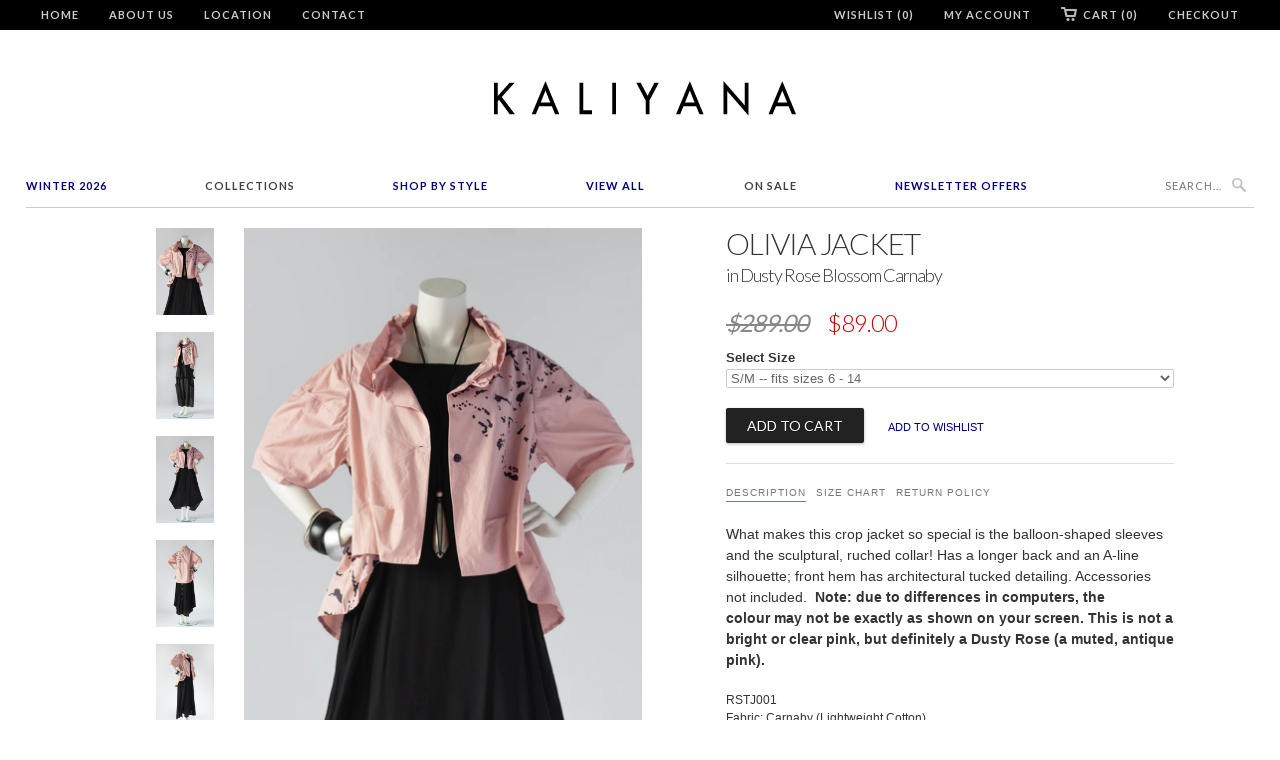

--- FILE ---
content_type: text/html; charset=utf-8
request_url: https://kaliyana.com/collections/deal-of-the-month/products/rstj001
body_size: 20588
content:
<!doctype html>
<html lang="en">  
  <head>
  <!-- Pinterest Tag -->
<script>
!function(e){if(!window.pintrk){window.pintrk = function () {
window.pintrk.queue.push(Array.prototype.slice.call(arguments))};var
  n=window.pintrk;n.queue=[],n.version="3.0";var
  t=document.createElement("script");t.async=!0,t.src=e;var
  r=document.getElementsByTagName("script")[0];
  r.parentNode.insertBefore(t,r)}}("https://s.pinimg.com/ct/core.js");
pintrk('load', '2613070354666', {em: '<user_email_address>'});
pintrk('page');
</script>
<noscript>
<img height="1" width="1" style="display:none;" alt=""
  src="https://ct.pinterest.com/v3/?event=init&tid=2613070354666&pd[em]=<hashed_email_address>&noscript=1" />
</noscript>
<!-- end Pinterest Tag -->
    <head>
    <meta name="facebook-domain-verification" content="60jq4s3u4l0ua1ai9oxzlnfnuacj0f" />
    <meta name="google-site-verification" content="sNMH2QPJAH6NHClYrEUPloP0ad41I2fh6jzRMGr0Gbo" />
    <meta charset="utf-8">
    <meta http-equiv="cleartype" content="on">
    <meta name="robots" content="index,follow">
    <meta name="p:domain_verify" content="8580951e806263e61c77da72d9edbb21"/>  
    <title>
      
        Olivia Jacket in Dusty Rose Blossom Carnaby
        
        
        | KALIYANA.COM
      
    </title>
    
    
      <meta name="description" content="What makes this crop jacket so special is the balloon-shaped sleeves and the sculptural, ruched collar! Has a longer back and an A-line silhouette; front hem has architectural tucked detailing. Accessories not included.  Note: due to differences in computers, the colour may not be exactly as shown on your screen. This " />
    

    
      <meta name="twitter:card" content="summary">
      <meta name="twitter:site" content="@Kaliyana">
      <meta name="twitter:creator" content="@Kaliyana">
    

    
      <meta property="og:url" content="https://kaliyana.com/products/rstj001" />
      <meta property="og:title" content="Olivia Jacket in Dusty Rose Blossom Carnaby" />
      <meta property="og:description" content="What makes this crop jacket so special is the balloon-shaped sleeves and the sculptural, ruched collar! Has a longer back and an A-line silhouette; front hem has architectural tucked detailing. Accessories not included.  Note: due to differences in computers, the colour may not be exactly as shown on your screen. This " />
      <meta property="og:image" content="//kaliyana.com/cdn/shop/products/RSTJ001_01_large.png?v=1654739251" />
      <meta property="og:type" content="product" />
      <meta property="og:price:amount" content="89.00" />
      <meta property="og:price:currency" content="CAD" />
      <meta property="og:availability" content="instock" />
    
    
    <meta property="og:site_name" content="KALIYANA.COM" />
    <meta name="author" content="KALIYANA.COM">

    <!-- Mobile Specific Metas -->
    <meta name="HandheldFriendly" content="True">
    <meta name="MobileOptimized" content="320">
    <meta name="viewport" content="width=device-width, initial-scale=1, maximum-scale=2"> 

    <!-- Stylesheets -->
    <link href="//kaliyana.com/cdn/shop/t/6/assets/styles.css?v=21622962245387324731767386391" rel="stylesheet" type="text/css" media="all" />

    <!-- Icons -->
    <link rel="shortcut icon" type="image/x-icon" href="//kaliyana.com/cdn/shop/t/6/assets/favicon.png?v=1524318543393228031528306964">
    <link rel="canonical" href="https://kaliyana.com/products/rstj001" />

    <!-- Custom Fonts -->
    <link href='//fonts.googleapis.com/css?family=.|Lato:light,normal,bold|Lato:light,normal,bold|Lato:light,normal,bold|Lato:light,normal,bold|' rel='stylesheet' type='text/css'>
    
    
        
    <!-- jQuery and jQuery fallback -->
    <script src="//ajax.googleapis.com/ajax/libs/jquery/1.8.3/jquery.min.js"></script>
    <script>window.jQuery || document.write("<script src='//kaliyana.com/cdn/shop/t/6/assets/jquery-1.8.3.min.js?v=157860826145910789271528306965'>\x3C/script>")</script>
    <script src="//kaliyana.com/cdn/shop/t/6/assets/app.js?v=26276469286162477861528832127" type="text/javascript"></script>
    <script src="//kaliyana.com/cdn/shop/t/6/assets/options.js?v=166146801502028080171528307013" type="text/javascript"></script>
    <script>window.performance && window.performance.mark && window.performance.mark('shopify.content_for_header.start');</script><meta id="shopify-digital-wallet" name="shopify-digital-wallet" content="/3177901/digital_wallets/dialog">
<meta name="shopify-checkout-api-token" content="ef95fe1708dd62f4c5496d4bd3967597">
<meta id="in-context-paypal-metadata" data-shop-id="3177901" data-venmo-supported="false" data-environment="production" data-locale="en_US" data-paypal-v4="true" data-currency="CAD">
<link rel="alternate" type="application/json+oembed" href="https://kaliyana.com/products/rstj001.oembed">
<script async="async" src="/checkouts/internal/preloads.js?locale=en-CA"></script>
<link rel="preconnect" href="https://shop.app" crossorigin="anonymous">
<script async="async" src="https://shop.app/checkouts/internal/preloads.js?locale=en-CA&shop_id=3177901" crossorigin="anonymous"></script>
<script id="shopify-features" type="application/json">{"accessToken":"ef95fe1708dd62f4c5496d4bd3967597","betas":["rich-media-storefront-analytics"],"domain":"kaliyana.com","predictiveSearch":true,"shopId":3177901,"locale":"en"}</script>
<script>var Shopify = Shopify || {};
Shopify.shop = "kaliyana-shonmodern.myshopify.com";
Shopify.locale = "en";
Shopify.currency = {"active":"CAD","rate":"1.0"};
Shopify.country = "CA";
Shopify.theme = {"name":"Kaliyana\/Shonmodern [Width Spring 2018]","id":23172841529,"schema_name":null,"schema_version":null,"theme_store_id":null,"role":"main"};
Shopify.theme.handle = "null";
Shopify.theme.style = {"id":null,"handle":null};
Shopify.cdnHost = "kaliyana.com/cdn";
Shopify.routes = Shopify.routes || {};
Shopify.routes.root = "/";</script>
<script type="module">!function(o){(o.Shopify=o.Shopify||{}).modules=!0}(window);</script>
<script>!function(o){function n(){var o=[];function n(){o.push(Array.prototype.slice.apply(arguments))}return n.q=o,n}var t=o.Shopify=o.Shopify||{};t.loadFeatures=n(),t.autoloadFeatures=n()}(window);</script>
<script>
  window.ShopifyPay = window.ShopifyPay || {};
  window.ShopifyPay.apiHost = "shop.app\/pay";
  window.ShopifyPay.redirectState = null;
</script>
<script id="shop-js-analytics" type="application/json">{"pageType":"product"}</script>
<script defer="defer" async type="module" src="//kaliyana.com/cdn/shopifycloud/shop-js/modules/v2/client.init-shop-cart-sync_C5BV16lS.en.esm.js"></script>
<script defer="defer" async type="module" src="//kaliyana.com/cdn/shopifycloud/shop-js/modules/v2/chunk.common_CygWptCX.esm.js"></script>
<script type="module">
  await import("//kaliyana.com/cdn/shopifycloud/shop-js/modules/v2/client.init-shop-cart-sync_C5BV16lS.en.esm.js");
await import("//kaliyana.com/cdn/shopifycloud/shop-js/modules/v2/chunk.common_CygWptCX.esm.js");

  window.Shopify.SignInWithShop?.initShopCartSync?.({"fedCMEnabled":true,"windoidEnabled":true});

</script>
<script>
  window.Shopify = window.Shopify || {};
  if (!window.Shopify.featureAssets) window.Shopify.featureAssets = {};
  window.Shopify.featureAssets['shop-js'] = {"shop-cart-sync":["modules/v2/client.shop-cart-sync_ZFArdW7E.en.esm.js","modules/v2/chunk.common_CygWptCX.esm.js"],"init-fed-cm":["modules/v2/client.init-fed-cm_CmiC4vf6.en.esm.js","modules/v2/chunk.common_CygWptCX.esm.js"],"shop-button":["modules/v2/client.shop-button_tlx5R9nI.en.esm.js","modules/v2/chunk.common_CygWptCX.esm.js"],"shop-cash-offers":["modules/v2/client.shop-cash-offers_DOA2yAJr.en.esm.js","modules/v2/chunk.common_CygWptCX.esm.js","modules/v2/chunk.modal_D71HUcav.esm.js"],"init-windoid":["modules/v2/client.init-windoid_sURxWdc1.en.esm.js","modules/v2/chunk.common_CygWptCX.esm.js"],"shop-toast-manager":["modules/v2/client.shop-toast-manager_ClPi3nE9.en.esm.js","modules/v2/chunk.common_CygWptCX.esm.js"],"init-shop-email-lookup-coordinator":["modules/v2/client.init-shop-email-lookup-coordinator_B8hsDcYM.en.esm.js","modules/v2/chunk.common_CygWptCX.esm.js"],"init-shop-cart-sync":["modules/v2/client.init-shop-cart-sync_C5BV16lS.en.esm.js","modules/v2/chunk.common_CygWptCX.esm.js"],"avatar":["modules/v2/client.avatar_BTnouDA3.en.esm.js"],"pay-button":["modules/v2/client.pay-button_FdsNuTd3.en.esm.js","modules/v2/chunk.common_CygWptCX.esm.js"],"init-customer-accounts":["modules/v2/client.init-customer-accounts_DxDtT_ad.en.esm.js","modules/v2/client.shop-login-button_C5VAVYt1.en.esm.js","modules/v2/chunk.common_CygWptCX.esm.js","modules/v2/chunk.modal_D71HUcav.esm.js"],"init-shop-for-new-customer-accounts":["modules/v2/client.init-shop-for-new-customer-accounts_ChsxoAhi.en.esm.js","modules/v2/client.shop-login-button_C5VAVYt1.en.esm.js","modules/v2/chunk.common_CygWptCX.esm.js","modules/v2/chunk.modal_D71HUcav.esm.js"],"shop-login-button":["modules/v2/client.shop-login-button_C5VAVYt1.en.esm.js","modules/v2/chunk.common_CygWptCX.esm.js","modules/v2/chunk.modal_D71HUcav.esm.js"],"init-customer-accounts-sign-up":["modules/v2/client.init-customer-accounts-sign-up_CPSyQ0Tj.en.esm.js","modules/v2/client.shop-login-button_C5VAVYt1.en.esm.js","modules/v2/chunk.common_CygWptCX.esm.js","modules/v2/chunk.modal_D71HUcav.esm.js"],"shop-follow-button":["modules/v2/client.shop-follow-button_Cva4Ekp9.en.esm.js","modules/v2/chunk.common_CygWptCX.esm.js","modules/v2/chunk.modal_D71HUcav.esm.js"],"checkout-modal":["modules/v2/client.checkout-modal_BPM8l0SH.en.esm.js","modules/v2/chunk.common_CygWptCX.esm.js","modules/v2/chunk.modal_D71HUcav.esm.js"],"lead-capture":["modules/v2/client.lead-capture_Bi8yE_yS.en.esm.js","modules/v2/chunk.common_CygWptCX.esm.js","modules/v2/chunk.modal_D71HUcav.esm.js"],"shop-login":["modules/v2/client.shop-login_D6lNrXab.en.esm.js","modules/v2/chunk.common_CygWptCX.esm.js","modules/v2/chunk.modal_D71HUcav.esm.js"],"payment-terms":["modules/v2/client.payment-terms_CZxnsJam.en.esm.js","modules/v2/chunk.common_CygWptCX.esm.js","modules/v2/chunk.modal_D71HUcav.esm.js"]};
</script>
<script>(function() {
  var isLoaded = false;
  function asyncLoad() {
    if (isLoaded) return;
    isLoaded = true;
    var urls = ["https:\/\/load.csell.co\/assets\/js\/cross-sell.js?shop=kaliyana-shonmodern.myshopify.com","https:\/\/chimpstatic.com\/mcjs-connected\/js\/users\/6bdbf256da707be29e1bea3f4\/ded30bda323fe70324c84dcc0.js?shop=kaliyana-shonmodern.myshopify.com","https:\/\/load.csell.co\/assets\/v2\/js\/core\/xsell.js?shop=kaliyana-shonmodern.myshopify.com"];
    for (var i = 0; i < urls.length; i++) {
      var s = document.createElement('script');
      s.type = 'text/javascript';
      s.async = true;
      s.src = urls[i];
      var x = document.getElementsByTagName('script')[0];
      x.parentNode.insertBefore(s, x);
    }
  };
  if(window.attachEvent) {
    window.attachEvent('onload', asyncLoad);
  } else {
    window.addEventListener('load', asyncLoad, false);
  }
})();</script>
<script id="__st">var __st={"a":3177901,"offset":-18000,"reqid":"d042027d-7276-4138-a8ba-ae7b1ebd184e-1768618028","pageurl":"kaliyana.com\/collections\/deal-of-the-month\/products\/rstj001","u":"696e70ea2bf1","p":"product","rtyp":"product","rid":7761247371490};</script>
<script>window.ShopifyPaypalV4VisibilityTracking = true;</script>
<script id="captcha-bootstrap">!function(){'use strict';const t='contact',e='account',n='new_comment',o=[[t,t],['blogs',n],['comments',n],[t,'customer']],c=[[e,'customer_login'],[e,'guest_login'],[e,'recover_customer_password'],[e,'create_customer']],r=t=>t.map((([t,e])=>`form[action*='/${t}']:not([data-nocaptcha='true']) input[name='form_type'][value='${e}']`)).join(','),a=t=>()=>t?[...document.querySelectorAll(t)].map((t=>t.form)):[];function s(){const t=[...o],e=r(t);return a(e)}const i='password',u='form_key',d=['recaptcha-v3-token','g-recaptcha-response','h-captcha-response',i],f=()=>{try{return window.sessionStorage}catch{return}},m='__shopify_v',_=t=>t.elements[u];function p(t,e,n=!1){try{const o=window.sessionStorage,c=JSON.parse(o.getItem(e)),{data:r}=function(t){const{data:e,action:n}=t;return t[m]||n?{data:e,action:n}:{data:t,action:n}}(c);for(const[e,n]of Object.entries(r))t.elements[e]&&(t.elements[e].value=n);n&&o.removeItem(e)}catch(o){console.error('form repopulation failed',{error:o})}}const l='form_type',E='cptcha';function T(t){t.dataset[E]=!0}const w=window,h=w.document,L='Shopify',v='ce_forms',y='captcha';let A=!1;((t,e)=>{const n=(g='f06e6c50-85a8-45c8-87d0-21a2b65856fe',I='https://cdn.shopify.com/shopifycloud/storefront-forms-hcaptcha/ce_storefront_forms_captcha_hcaptcha.v1.5.2.iife.js',D={infoText:'Protected by hCaptcha',privacyText:'Privacy',termsText:'Terms'},(t,e,n)=>{const o=w[L][v],c=o.bindForm;if(c)return c(t,g,e,D).then(n);var r;o.q.push([[t,g,e,D],n]),r=I,A||(h.body.append(Object.assign(h.createElement('script'),{id:'captcha-provider',async:!0,src:r})),A=!0)});var g,I,D;w[L]=w[L]||{},w[L][v]=w[L][v]||{},w[L][v].q=[],w[L][y]=w[L][y]||{},w[L][y].protect=function(t,e){n(t,void 0,e),T(t)},Object.freeze(w[L][y]),function(t,e,n,w,h,L){const[v,y,A,g]=function(t,e,n){const i=e?o:[],u=t?c:[],d=[...i,...u],f=r(d),m=r(i),_=r(d.filter((([t,e])=>n.includes(e))));return[a(f),a(m),a(_),s()]}(w,h,L),I=t=>{const e=t.target;return e instanceof HTMLFormElement?e:e&&e.form},D=t=>v().includes(t);t.addEventListener('submit',(t=>{const e=I(t);if(!e)return;const n=D(e)&&!e.dataset.hcaptchaBound&&!e.dataset.recaptchaBound,o=_(e),c=g().includes(e)&&(!o||!o.value);(n||c)&&t.preventDefault(),c&&!n&&(function(t){try{if(!f())return;!function(t){const e=f();if(!e)return;const n=_(t);if(!n)return;const o=n.value;o&&e.removeItem(o)}(t);const e=Array.from(Array(32),(()=>Math.random().toString(36)[2])).join('');!function(t,e){_(t)||t.append(Object.assign(document.createElement('input'),{type:'hidden',name:u})),t.elements[u].value=e}(t,e),function(t,e){const n=f();if(!n)return;const o=[...t.querySelectorAll(`input[type='${i}']`)].map((({name:t})=>t)),c=[...d,...o],r={};for(const[a,s]of new FormData(t).entries())c.includes(a)||(r[a]=s);n.setItem(e,JSON.stringify({[m]:1,action:t.action,data:r}))}(t,e)}catch(e){console.error('failed to persist form',e)}}(e),e.submit())}));const S=(t,e)=>{t&&!t.dataset[E]&&(n(t,e.some((e=>e===t))),T(t))};for(const o of['focusin','change'])t.addEventListener(o,(t=>{const e=I(t);D(e)&&S(e,y())}));const B=e.get('form_key'),M=e.get(l),P=B&&M;t.addEventListener('DOMContentLoaded',(()=>{const t=y();if(P)for(const e of t)e.elements[l].value===M&&p(e,B);[...new Set([...A(),...v().filter((t=>'true'===t.dataset.shopifyCaptcha))])].forEach((e=>S(e,t)))}))}(h,new URLSearchParams(w.location.search),n,t,e,['guest_login'])})(!0,!0)}();</script>
<script integrity="sha256-4kQ18oKyAcykRKYeNunJcIwy7WH5gtpwJnB7kiuLZ1E=" data-source-attribution="shopify.loadfeatures" defer="defer" src="//kaliyana.com/cdn/shopifycloud/storefront/assets/storefront/load_feature-a0a9edcb.js" crossorigin="anonymous"></script>
<script crossorigin="anonymous" defer="defer" src="//kaliyana.com/cdn/shopifycloud/storefront/assets/shopify_pay/storefront-65b4c6d7.js?v=20250812"></script>
<script data-source-attribution="shopify.dynamic_checkout.dynamic.init">var Shopify=Shopify||{};Shopify.PaymentButton=Shopify.PaymentButton||{isStorefrontPortableWallets:!0,init:function(){window.Shopify.PaymentButton.init=function(){};var t=document.createElement("script");t.src="https://kaliyana.com/cdn/shopifycloud/portable-wallets/latest/portable-wallets.en.js",t.type="module",document.head.appendChild(t)}};
</script>
<script data-source-attribution="shopify.dynamic_checkout.buyer_consent">
  function portableWalletsHideBuyerConsent(e){var t=document.getElementById("shopify-buyer-consent"),n=document.getElementById("shopify-subscription-policy-button");t&&n&&(t.classList.add("hidden"),t.setAttribute("aria-hidden","true"),n.removeEventListener("click",e))}function portableWalletsShowBuyerConsent(e){var t=document.getElementById("shopify-buyer-consent"),n=document.getElementById("shopify-subscription-policy-button");t&&n&&(t.classList.remove("hidden"),t.removeAttribute("aria-hidden"),n.addEventListener("click",e))}window.Shopify?.PaymentButton&&(window.Shopify.PaymentButton.hideBuyerConsent=portableWalletsHideBuyerConsent,window.Shopify.PaymentButton.showBuyerConsent=portableWalletsShowBuyerConsent);
</script>
<script data-source-attribution="shopify.dynamic_checkout.cart.bootstrap">document.addEventListener("DOMContentLoaded",(function(){function t(){return document.querySelector("shopify-accelerated-checkout-cart, shopify-accelerated-checkout")}if(t())Shopify.PaymentButton.init();else{new MutationObserver((function(e,n){t()&&(Shopify.PaymentButton.init(),n.disconnect())})).observe(document.body,{childList:!0,subtree:!0})}}));
</script>
<link id="shopify-accelerated-checkout-styles" rel="stylesheet" media="screen" href="https://kaliyana.com/cdn/shopifycloud/portable-wallets/latest/accelerated-checkout-backwards-compat.css" crossorigin="anonymous">
<style id="shopify-accelerated-checkout-cart">
        #shopify-buyer-consent {
  margin-top: 1em;
  display: inline-block;
  width: 100%;
}

#shopify-buyer-consent.hidden {
  display: none;
}

#shopify-subscription-policy-button {
  background: none;
  border: none;
  padding: 0;
  text-decoration: underline;
  font-size: inherit;
  cursor: pointer;
}

#shopify-subscription-policy-button::before {
  box-shadow: none;
}

      </style>

<script>window.performance && window.performance.mark && window.performance.mark('shopify.content_for_header.end');</script>
  
  <meta name="p:domain_verify" content="5497aea420ce44161d2fa9eabb46f6c0"/>
  
  <!-- BEGIN app block: shopify://apps/blockify-fraud-filter/blocks/app_embed/2e3e0ba5-0e70-447a-9ec5-3bf76b5ef12e --> 
 
 
    <script>
        window.blockifyShopIdentifier = "kaliyana-shonmodern.myshopify.com";
        window.ipBlockerMetafields = "{\"showOverlayByPass\":false,\"disableSpyExtensions\":false,\"blockUnknownBots\":false,\"activeApp\":true,\"blockByMetafield\":true,\"visitorAnalytic\":false,\"showWatermark\":true,\"token\":\"eyJhbGciOiJIUzI1NiIsInR5cCI6IkpXVCJ9.eyJzaG9wIjoia2FsaXlhbmEtc2hvbm1vZGVybi5teXNob3BpZnkuY29tIiwiaWF0IjoxNzY0Nzc0Njg3fQ.JwUvrXTCxkmiHQxsGbkcIvdAQZzdAligH1GVPfmgvEU\"}";
        window.blockifyRules = "{\"whitelist\":[],\"blacklist\":[{\"id\":1644461,\"type\":\"1\",\"country\":\"SC\",\"criteria\":\"3\",\"priority\":\"1\"}]}";
        window.ipblockerBlockTemplate = "{\"customCss\":\"#blockify---container{--bg-blockify: #fff;position:relative}#blockify---container::after{content:'';position:absolute;inset:0;background-repeat:no-repeat !important;background-size:cover !important;background:var(--bg-blockify);z-index:0}#blockify---container #blockify---container__inner{display:flex;flex-direction:column;align-items:center;position:relative;z-index:1}#blockify---container #blockify---container__inner #blockify-block-content{display:flex;flex-direction:column;align-items:center;text-align:center}#blockify---container #blockify---container__inner #blockify-block-content #blockify-block-superTitle{display:none !important}#blockify---container #blockify---container__inner #blockify-block-content #blockify-block-title{font-size:313%;font-weight:bold;margin-top:1em}@media only screen and (min-width: 768px) and (max-width: 1199px){#blockify---container #blockify---container__inner #blockify-block-content #blockify-block-title{font-size:188%}}@media only screen and (max-width: 767px){#blockify---container #blockify---container__inner #blockify-block-content #blockify-block-title{font-size:107%}}#blockify---container #blockify---container__inner #blockify-block-content #blockify-block-description{font-size:125%;margin:1.5em;line-height:1.5}@media only screen and (min-width: 768px) and (max-width: 1199px){#blockify---container #blockify---container__inner #blockify-block-content #blockify-block-description{font-size:88%}}@media only screen and (max-width: 767px){#blockify---container #blockify---container__inner #blockify-block-content #blockify-block-description{font-size:107%}}#blockify---container #blockify---container__inner #blockify-block-content #blockify-block-description #blockify-block-text-blink{display:none !important}#blockify---container #blockify---container__inner #blockify-logo-block-image{position:relative;width:400px;height:auto;max-height:300px}@media only screen and (max-width: 767px){#blockify---container #blockify---container__inner #blockify-logo-block-image{width:200px}}#blockify---container #blockify---container__inner #blockify-logo-block-image::before{content:'';display:block;padding-bottom:56.2%}#blockify---container #blockify---container__inner #blockify-logo-block-image img{position:absolute;top:0;left:0;width:100%;height:100%;object-fit:contain}\\n\",\"logoImage\":{\"active\":true,\"value\":\"https:\/\/storage.synctrack.io\/megamind-fraud\/assets\/default-thumbnail.png\",\"altText\":\"Red octagonal stop sign with a black hand symbol in the center, indicating a warning or prohibition\"},\"superTitle\":{\"active\":false,\"text\":\"403\",\"color\":\"#899df1\"},\"title\":{\"active\":true,\"text\":\"Access Denied\",\"color\":\"#000\"},\"description\":{\"active\":true,\"text\":\"The site owner may have set restrictions that prevent you from accessing the site. Please contact the site owner for access.\",\"color\":\"#000\"},\"background\":{\"active\":true,\"value\":\"#fff\",\"type\":\"1\",\"colorFrom\":null,\"colorTo\":null}}";

        
            window.blockifyProductCollections = [60928644,432170577,15890477,16387229,17305825,15199573,17305805,17734865,95418692,35623698489,35624517689];
        
    </script>
<link href="https://cdn.shopify.com/extensions/019bc61e-5a2c-71e1-9b16-ae80802f2aca/blockify-shopify-287/assets/blockify-embed.min.js" as="script" type="text/javascript" rel="preload"><link href="https://cdn.shopify.com/extensions/019bc61e-5a2c-71e1-9b16-ae80802f2aca/blockify-shopify-287/assets/prevent-bypass-script.min.js" as="script" type="text/javascript" rel="preload">
<script type="text/javascript">
    window.blockifyBaseUrl = 'https://fraud.blockifyapp.com/s/api';
    window.blockifyPublicUrl = 'https://fraud.blockifyapp.com/s/api/public';
    window.bucketUrl = 'https://storage.synctrack.io/megamind-fraud';
    window.storefrontApiUrl  = 'https://fraud.blockifyapp.com/p/api';
</script>
<script type="text/javascript">
  window.blockifyChecking = true;
</script>
<script id="blockifyScriptByPass" type="text/javascript" src=https://cdn.shopify.com/extensions/019bc61e-5a2c-71e1-9b16-ae80802f2aca/blockify-shopify-287/assets/prevent-bypass-script.min.js async></script>
<script id="blockifyScriptTag" type="text/javascript" src=https://cdn.shopify.com/extensions/019bc61e-5a2c-71e1-9b16-ae80802f2aca/blockify-shopify-287/assets/blockify-embed.min.js async></script>


<!-- END app block --><link href="https://monorail-edge.shopifysvc.com" rel="dns-prefetch">
<script>(function(){if ("sendBeacon" in navigator && "performance" in window) {try {var session_token_from_headers = performance.getEntriesByType('navigation')[0].serverTiming.find(x => x.name == '_s').description;} catch {var session_token_from_headers = undefined;}var session_cookie_matches = document.cookie.match(/_shopify_s=([^;]*)/);var session_token_from_cookie = session_cookie_matches && session_cookie_matches.length === 2 ? session_cookie_matches[1] : "";var session_token = session_token_from_headers || session_token_from_cookie || "";function handle_abandonment_event(e) {var entries = performance.getEntries().filter(function(entry) {return /monorail-edge.shopifysvc.com/.test(entry.name);});if (!window.abandonment_tracked && entries.length === 0) {window.abandonment_tracked = true;var currentMs = Date.now();var navigation_start = performance.timing.navigationStart;var payload = {shop_id: 3177901,url: window.location.href,navigation_start,duration: currentMs - navigation_start,session_token,page_type: "product"};window.navigator.sendBeacon("https://monorail-edge.shopifysvc.com/v1/produce", JSON.stringify({schema_id: "online_store_buyer_site_abandonment/1.1",payload: payload,metadata: {event_created_at_ms: currentMs,event_sent_at_ms: currentMs}}));}}window.addEventListener('pagehide', handle_abandonment_event);}}());</script>
<script id="web-pixels-manager-setup">(function e(e,d,r,n,o){if(void 0===o&&(o={}),!Boolean(null===(a=null===(i=window.Shopify)||void 0===i?void 0:i.analytics)||void 0===a?void 0:a.replayQueue)){var i,a;window.Shopify=window.Shopify||{};var t=window.Shopify;t.analytics=t.analytics||{};var s=t.analytics;s.replayQueue=[],s.publish=function(e,d,r){return s.replayQueue.push([e,d,r]),!0};try{self.performance.mark("wpm:start")}catch(e){}var l=function(){var e={modern:/Edge?\/(1{2}[4-9]|1[2-9]\d|[2-9]\d{2}|\d{4,})\.\d+(\.\d+|)|Firefox\/(1{2}[4-9]|1[2-9]\d|[2-9]\d{2}|\d{4,})\.\d+(\.\d+|)|Chrom(ium|e)\/(9{2}|\d{3,})\.\d+(\.\d+|)|(Maci|X1{2}).+ Version\/(15\.\d+|(1[6-9]|[2-9]\d|\d{3,})\.\d+)([,.]\d+|)( \(\w+\)|)( Mobile\/\w+|) Safari\/|Chrome.+OPR\/(9{2}|\d{3,})\.\d+\.\d+|(CPU[ +]OS|iPhone[ +]OS|CPU[ +]iPhone|CPU IPhone OS|CPU iPad OS)[ +]+(15[._]\d+|(1[6-9]|[2-9]\d|\d{3,})[._]\d+)([._]\d+|)|Android:?[ /-](13[3-9]|1[4-9]\d|[2-9]\d{2}|\d{4,})(\.\d+|)(\.\d+|)|Android.+Firefox\/(13[5-9]|1[4-9]\d|[2-9]\d{2}|\d{4,})\.\d+(\.\d+|)|Android.+Chrom(ium|e)\/(13[3-9]|1[4-9]\d|[2-9]\d{2}|\d{4,})\.\d+(\.\d+|)|SamsungBrowser\/([2-9]\d|\d{3,})\.\d+/,legacy:/Edge?\/(1[6-9]|[2-9]\d|\d{3,})\.\d+(\.\d+|)|Firefox\/(5[4-9]|[6-9]\d|\d{3,})\.\d+(\.\d+|)|Chrom(ium|e)\/(5[1-9]|[6-9]\d|\d{3,})\.\d+(\.\d+|)([\d.]+$|.*Safari\/(?![\d.]+ Edge\/[\d.]+$))|(Maci|X1{2}).+ Version\/(10\.\d+|(1[1-9]|[2-9]\d|\d{3,})\.\d+)([,.]\d+|)( \(\w+\)|)( Mobile\/\w+|) Safari\/|Chrome.+OPR\/(3[89]|[4-9]\d|\d{3,})\.\d+\.\d+|(CPU[ +]OS|iPhone[ +]OS|CPU[ +]iPhone|CPU IPhone OS|CPU iPad OS)[ +]+(10[._]\d+|(1[1-9]|[2-9]\d|\d{3,})[._]\d+)([._]\d+|)|Android:?[ /-](13[3-9]|1[4-9]\d|[2-9]\d{2}|\d{4,})(\.\d+|)(\.\d+|)|Mobile Safari.+OPR\/([89]\d|\d{3,})\.\d+\.\d+|Android.+Firefox\/(13[5-9]|1[4-9]\d|[2-9]\d{2}|\d{4,})\.\d+(\.\d+|)|Android.+Chrom(ium|e)\/(13[3-9]|1[4-9]\d|[2-9]\d{2}|\d{4,})\.\d+(\.\d+|)|Android.+(UC? ?Browser|UCWEB|U3)[ /]?(15\.([5-9]|\d{2,})|(1[6-9]|[2-9]\d|\d{3,})\.\d+)\.\d+|SamsungBrowser\/(5\.\d+|([6-9]|\d{2,})\.\d+)|Android.+MQ{2}Browser\/(14(\.(9|\d{2,})|)|(1[5-9]|[2-9]\d|\d{3,})(\.\d+|))(\.\d+|)|K[Aa][Ii]OS\/(3\.\d+|([4-9]|\d{2,})\.\d+)(\.\d+|)/},d=e.modern,r=e.legacy,n=navigator.userAgent;return n.match(d)?"modern":n.match(r)?"legacy":"unknown"}(),u="modern"===l?"modern":"legacy",c=(null!=n?n:{modern:"",legacy:""})[u],f=function(e){return[e.baseUrl,"/wpm","/b",e.hashVersion,"modern"===e.buildTarget?"m":"l",".js"].join("")}({baseUrl:d,hashVersion:r,buildTarget:u}),m=function(e){var d=e.version,r=e.bundleTarget,n=e.surface,o=e.pageUrl,i=e.monorailEndpoint;return{emit:function(e){var a=e.status,t=e.errorMsg,s=(new Date).getTime(),l=JSON.stringify({metadata:{event_sent_at_ms:s},events:[{schema_id:"web_pixels_manager_load/3.1",payload:{version:d,bundle_target:r,page_url:o,status:a,surface:n,error_msg:t},metadata:{event_created_at_ms:s}}]});if(!i)return console&&console.warn&&console.warn("[Web Pixels Manager] No Monorail endpoint provided, skipping logging."),!1;try{return self.navigator.sendBeacon.bind(self.navigator)(i,l)}catch(e){}var u=new XMLHttpRequest;try{return u.open("POST",i,!0),u.setRequestHeader("Content-Type","text/plain"),u.send(l),!0}catch(e){return console&&console.warn&&console.warn("[Web Pixels Manager] Got an unhandled error while logging to Monorail."),!1}}}}({version:r,bundleTarget:l,surface:e.surface,pageUrl:self.location.href,monorailEndpoint:e.monorailEndpoint});try{o.browserTarget=l,function(e){var d=e.src,r=e.async,n=void 0===r||r,o=e.onload,i=e.onerror,a=e.sri,t=e.scriptDataAttributes,s=void 0===t?{}:t,l=document.createElement("script"),u=document.querySelector("head"),c=document.querySelector("body");if(l.async=n,l.src=d,a&&(l.integrity=a,l.crossOrigin="anonymous"),s)for(var f in s)if(Object.prototype.hasOwnProperty.call(s,f))try{l.dataset[f]=s[f]}catch(e){}if(o&&l.addEventListener("load",o),i&&l.addEventListener("error",i),u)u.appendChild(l);else{if(!c)throw new Error("Did not find a head or body element to append the script");c.appendChild(l)}}({src:f,async:!0,onload:function(){if(!function(){var e,d;return Boolean(null===(d=null===(e=window.Shopify)||void 0===e?void 0:e.analytics)||void 0===d?void 0:d.initialized)}()){var d=window.webPixelsManager.init(e)||void 0;if(d){var r=window.Shopify.analytics;r.replayQueue.forEach((function(e){var r=e[0],n=e[1],o=e[2];d.publishCustomEvent(r,n,o)})),r.replayQueue=[],r.publish=d.publishCustomEvent,r.visitor=d.visitor,r.initialized=!0}}},onerror:function(){return m.emit({status:"failed",errorMsg:"".concat(f," has failed to load")})},sri:function(e){var d=/^sha384-[A-Za-z0-9+/=]+$/;return"string"==typeof e&&d.test(e)}(c)?c:"",scriptDataAttributes:o}),m.emit({status:"loading"})}catch(e){m.emit({status:"failed",errorMsg:(null==e?void 0:e.message)||"Unknown error"})}}})({shopId: 3177901,storefrontBaseUrl: "https://kaliyana.com",extensionsBaseUrl: "https://extensions.shopifycdn.com/cdn/shopifycloud/web-pixels-manager",monorailEndpoint: "https://monorail-edge.shopifysvc.com/unstable/produce_batch",surface: "storefront-renderer",enabledBetaFlags: ["2dca8a86"],webPixelsConfigList: [{"id":"209354978","configuration":"{\"pixel_id\":\"398099704066687\",\"pixel_type\":\"facebook_pixel\",\"metaapp_system_user_token\":\"-\"}","eventPayloadVersion":"v1","runtimeContext":"OPEN","scriptVersion":"ca16bc87fe92b6042fbaa3acc2fbdaa6","type":"APP","apiClientId":2329312,"privacyPurposes":["ANALYTICS","MARKETING","SALE_OF_DATA"],"dataSharingAdjustments":{"protectedCustomerApprovalScopes":["read_customer_address","read_customer_email","read_customer_name","read_customer_personal_data","read_customer_phone"]}},{"id":"74186978","eventPayloadVersion":"v1","runtimeContext":"LAX","scriptVersion":"1","type":"CUSTOM","privacyPurposes":["ANALYTICS"],"name":"Google Analytics tag (migrated)"},{"id":"shopify-app-pixel","configuration":"{}","eventPayloadVersion":"v1","runtimeContext":"STRICT","scriptVersion":"0450","apiClientId":"shopify-pixel","type":"APP","privacyPurposes":["ANALYTICS","MARKETING"]},{"id":"shopify-custom-pixel","eventPayloadVersion":"v1","runtimeContext":"LAX","scriptVersion":"0450","apiClientId":"shopify-pixel","type":"CUSTOM","privacyPurposes":["ANALYTICS","MARKETING"]}],isMerchantRequest: false,initData: {"shop":{"name":"KALIYANA.COM","paymentSettings":{"currencyCode":"CAD"},"myshopifyDomain":"kaliyana-shonmodern.myshopify.com","countryCode":"CA","storefrontUrl":"https:\/\/kaliyana.com"},"customer":null,"cart":null,"checkout":null,"productVariants":[{"price":{"amount":89.0,"currencyCode":"CAD"},"product":{"title":"Olivia Jacket in Dusty Rose Blossom Carnaby","vendor":"Kaliyana","id":"7761247371490","untranslatedTitle":"Olivia Jacket in Dusty Rose Blossom Carnaby","url":"\/products\/rstj001","type":"Jackets \u0026 Coats"},"id":"42968097095906","image":{"src":"\/\/kaliyana.com\/cdn\/shop\/products\/RSTJ001_01.png?v=1654739251"},"sku":"RSTJ001","title":"S\/M -- fits sizes 6 - 14","untranslatedTitle":"S\/M -- fits sizes 6 - 14"},{"price":{"amount":89.0,"currencyCode":"CAD"},"product":{"title":"Olivia Jacket in Dusty Rose Blossom Carnaby","vendor":"Kaliyana","id":"7761247371490","untranslatedTitle":"Olivia Jacket in Dusty Rose Blossom Carnaby","url":"\/products\/rstj001","type":"Jackets \u0026 Coats"},"id":"42968097128674","image":{"src":"\/\/kaliyana.com\/cdn\/shop\/products\/RSTJ001_01.png?v=1654739251"},"sku":"RSTJ001","title":"M\/L -- fits sizes 16 - 18","untranslatedTitle":"M\/L -- fits sizes 16 - 18"}],"purchasingCompany":null},},"https://kaliyana.com/cdn","fcfee988w5aeb613cpc8e4bc33m6693e112",{"modern":"","legacy":""},{"shopId":"3177901","storefrontBaseUrl":"https:\/\/kaliyana.com","extensionBaseUrl":"https:\/\/extensions.shopifycdn.com\/cdn\/shopifycloud\/web-pixels-manager","surface":"storefront-renderer","enabledBetaFlags":"[\"2dca8a86\"]","isMerchantRequest":"false","hashVersion":"fcfee988w5aeb613cpc8e4bc33m6693e112","publish":"custom","events":"[[\"page_viewed\",{}],[\"product_viewed\",{\"productVariant\":{\"price\":{\"amount\":89.0,\"currencyCode\":\"CAD\"},\"product\":{\"title\":\"Olivia Jacket in Dusty Rose Blossom Carnaby\",\"vendor\":\"Kaliyana\",\"id\":\"7761247371490\",\"untranslatedTitle\":\"Olivia Jacket in Dusty Rose Blossom Carnaby\",\"url\":\"\/products\/rstj001\",\"type\":\"Jackets \u0026 Coats\"},\"id\":\"42968097095906\",\"image\":{\"src\":\"\/\/kaliyana.com\/cdn\/shop\/products\/RSTJ001_01.png?v=1654739251\"},\"sku\":\"RSTJ001\",\"title\":\"S\/M -- fits sizes 6 - 14\",\"untranslatedTitle\":\"S\/M -- fits sizes 6 - 14\"}}]]"});</script><script>
  window.ShopifyAnalytics = window.ShopifyAnalytics || {};
  window.ShopifyAnalytics.meta = window.ShopifyAnalytics.meta || {};
  window.ShopifyAnalytics.meta.currency = 'CAD';
  var meta = {"product":{"id":7761247371490,"gid":"gid:\/\/shopify\/Product\/7761247371490","vendor":"Kaliyana","type":"Jackets \u0026 Coats","handle":"rstj001","variants":[{"id":42968097095906,"price":8900,"name":"Olivia Jacket in Dusty Rose Blossom Carnaby - S\/M -- fits sizes 6 - 14","public_title":"S\/M -- fits sizes 6 - 14","sku":"RSTJ001"},{"id":42968097128674,"price":8900,"name":"Olivia Jacket in Dusty Rose Blossom Carnaby - M\/L -- fits sizes 16 - 18","public_title":"M\/L -- fits sizes 16 - 18","sku":"RSTJ001"}],"remote":false},"page":{"pageType":"product","resourceType":"product","resourceId":7761247371490,"requestId":"d042027d-7276-4138-a8ba-ae7b1ebd184e-1768618028"}};
  for (var attr in meta) {
    window.ShopifyAnalytics.meta[attr] = meta[attr];
  }
</script>
<script class="analytics">
  (function () {
    var customDocumentWrite = function(content) {
      var jquery = null;

      if (window.jQuery) {
        jquery = window.jQuery;
      } else if (window.Checkout && window.Checkout.$) {
        jquery = window.Checkout.$;
      }

      if (jquery) {
        jquery('body').append(content);
      }
    };

    var hasLoggedConversion = function(token) {
      if (token) {
        return document.cookie.indexOf('loggedConversion=' + token) !== -1;
      }
      return false;
    }

    var setCookieIfConversion = function(token) {
      if (token) {
        var twoMonthsFromNow = new Date(Date.now());
        twoMonthsFromNow.setMonth(twoMonthsFromNow.getMonth() + 2);

        document.cookie = 'loggedConversion=' + token + '; expires=' + twoMonthsFromNow;
      }
    }

    var trekkie = window.ShopifyAnalytics.lib = window.trekkie = window.trekkie || [];
    if (trekkie.integrations) {
      return;
    }
    trekkie.methods = [
      'identify',
      'page',
      'ready',
      'track',
      'trackForm',
      'trackLink'
    ];
    trekkie.factory = function(method) {
      return function() {
        var args = Array.prototype.slice.call(arguments);
        args.unshift(method);
        trekkie.push(args);
        return trekkie;
      };
    };
    for (var i = 0; i < trekkie.methods.length; i++) {
      var key = trekkie.methods[i];
      trekkie[key] = trekkie.factory(key);
    }
    trekkie.load = function(config) {
      trekkie.config = config || {};
      trekkie.config.initialDocumentCookie = document.cookie;
      var first = document.getElementsByTagName('script')[0];
      var script = document.createElement('script');
      script.type = 'text/javascript';
      script.onerror = function(e) {
        var scriptFallback = document.createElement('script');
        scriptFallback.type = 'text/javascript';
        scriptFallback.onerror = function(error) {
                var Monorail = {
      produce: function produce(monorailDomain, schemaId, payload) {
        var currentMs = new Date().getTime();
        var event = {
          schema_id: schemaId,
          payload: payload,
          metadata: {
            event_created_at_ms: currentMs,
            event_sent_at_ms: currentMs
          }
        };
        return Monorail.sendRequest("https://" + monorailDomain + "/v1/produce", JSON.stringify(event));
      },
      sendRequest: function sendRequest(endpointUrl, payload) {
        // Try the sendBeacon API
        if (window && window.navigator && typeof window.navigator.sendBeacon === 'function' && typeof window.Blob === 'function' && !Monorail.isIos12()) {
          var blobData = new window.Blob([payload], {
            type: 'text/plain'
          });

          if (window.navigator.sendBeacon(endpointUrl, blobData)) {
            return true;
          } // sendBeacon was not successful

        } // XHR beacon

        var xhr = new XMLHttpRequest();

        try {
          xhr.open('POST', endpointUrl);
          xhr.setRequestHeader('Content-Type', 'text/plain');
          xhr.send(payload);
        } catch (e) {
          console.log(e);
        }

        return false;
      },
      isIos12: function isIos12() {
        return window.navigator.userAgent.lastIndexOf('iPhone; CPU iPhone OS 12_') !== -1 || window.navigator.userAgent.lastIndexOf('iPad; CPU OS 12_') !== -1;
      }
    };
    Monorail.produce('monorail-edge.shopifysvc.com',
      'trekkie_storefront_load_errors/1.1',
      {shop_id: 3177901,
      theme_id: 23172841529,
      app_name: "storefront",
      context_url: window.location.href,
      source_url: "//kaliyana.com/cdn/s/trekkie.storefront.cd680fe47e6c39ca5d5df5f0a32d569bc48c0f27.min.js"});

        };
        scriptFallback.async = true;
        scriptFallback.src = '//kaliyana.com/cdn/s/trekkie.storefront.cd680fe47e6c39ca5d5df5f0a32d569bc48c0f27.min.js';
        first.parentNode.insertBefore(scriptFallback, first);
      };
      script.async = true;
      script.src = '//kaliyana.com/cdn/s/trekkie.storefront.cd680fe47e6c39ca5d5df5f0a32d569bc48c0f27.min.js';
      first.parentNode.insertBefore(script, first);
    };
    trekkie.load(
      {"Trekkie":{"appName":"storefront","development":false,"defaultAttributes":{"shopId":3177901,"isMerchantRequest":null,"themeId":23172841529,"themeCityHash":"6585749645520728997","contentLanguage":"en","currency":"CAD","eventMetadataId":"5e24697c-861a-41df-ab60-1ea4f6402602"},"isServerSideCookieWritingEnabled":true,"monorailRegion":"shop_domain","enabledBetaFlags":["65f19447"]},"Session Attribution":{},"S2S":{"facebookCapiEnabled":true,"source":"trekkie-storefront-renderer","apiClientId":580111}}
    );

    var loaded = false;
    trekkie.ready(function() {
      if (loaded) return;
      loaded = true;

      window.ShopifyAnalytics.lib = window.trekkie;

      var originalDocumentWrite = document.write;
      document.write = customDocumentWrite;
      try { window.ShopifyAnalytics.merchantGoogleAnalytics.call(this); } catch(error) {};
      document.write = originalDocumentWrite;

      window.ShopifyAnalytics.lib.page(null,{"pageType":"product","resourceType":"product","resourceId":7761247371490,"requestId":"d042027d-7276-4138-a8ba-ae7b1ebd184e-1768618028","shopifyEmitted":true});

      var match = window.location.pathname.match(/checkouts\/(.+)\/(thank_you|post_purchase)/)
      var token = match? match[1]: undefined;
      if (!hasLoggedConversion(token)) {
        setCookieIfConversion(token);
        window.ShopifyAnalytics.lib.track("Viewed Product",{"currency":"CAD","variantId":42968097095906,"productId":7761247371490,"productGid":"gid:\/\/shopify\/Product\/7761247371490","name":"Olivia Jacket in Dusty Rose Blossom Carnaby - S\/M -- fits sizes 6 - 14","price":"89.00","sku":"RSTJ001","brand":"Kaliyana","variant":"S\/M -- fits sizes 6 - 14","category":"Jackets \u0026 Coats","nonInteraction":true,"remote":false},undefined,undefined,{"shopifyEmitted":true});
      window.ShopifyAnalytics.lib.track("monorail:\/\/trekkie_storefront_viewed_product\/1.1",{"currency":"CAD","variantId":42968097095906,"productId":7761247371490,"productGid":"gid:\/\/shopify\/Product\/7761247371490","name":"Olivia Jacket in Dusty Rose Blossom Carnaby - S\/M -- fits sizes 6 - 14","price":"89.00","sku":"RSTJ001","brand":"Kaliyana","variant":"S\/M -- fits sizes 6 - 14","category":"Jackets \u0026 Coats","nonInteraction":true,"remote":false,"referer":"https:\/\/kaliyana.com\/collections\/deal-of-the-month\/products\/rstj001"});
      }
    });


        var eventsListenerScript = document.createElement('script');
        eventsListenerScript.async = true;
        eventsListenerScript.src = "//kaliyana.com/cdn/shopifycloud/storefront/assets/shop_events_listener-3da45d37.js";
        document.getElementsByTagName('head')[0].appendChild(eventsListenerScript);

})();</script>
  <script>
  if (!window.ga || (window.ga && typeof window.ga !== 'function')) {
    window.ga = function ga() {
      (window.ga.q = window.ga.q || []).push(arguments);
      if (window.Shopify && window.Shopify.analytics && typeof window.Shopify.analytics.publish === 'function') {
        window.Shopify.analytics.publish("ga_stub_called", {}, {sendTo: "google_osp_migration"});
      }
      console.error("Shopify's Google Analytics stub called with:", Array.from(arguments), "\nSee https://help.shopify.com/manual/promoting-marketing/pixels/pixel-migration#google for more information.");
    };
    if (window.Shopify && window.Shopify.analytics && typeof window.Shopify.analytics.publish === 'function') {
      window.Shopify.analytics.publish("ga_stub_initialized", {}, {sendTo: "google_osp_migration"});
    }
  }
</script>
<script
  defer
  src="https://kaliyana.com/cdn/shopifycloud/perf-kit/shopify-perf-kit-3.0.4.min.js"
  data-application="storefront-renderer"
  data-shop-id="3177901"
  data-render-region="gcp-us-central1"
  data-page-type="product"
  data-theme-instance-id="23172841529"
  data-theme-name=""
  data-theme-version=""
  data-monorail-region="shop_domain"
  data-resource-timing-sampling-rate="10"
  data-shs="true"
  data-shs-beacon="true"
  data-shs-export-with-fetch="true"
  data-shs-logs-sample-rate="1"
  data-shs-beacon-endpoint="https://kaliyana.com/api/collect"
></script>
</head>
  <body>
    <div id="fb-root"></div>
    <script>(function(d, s, id) {
      var js, fjs = d.getElementsByTagName(s)[0];
      if (d.getElementById(id)) return;
      js = d.createElement(s); js.id = id; js.async=true;
      js.src = "//connect.facebook.net/en_US/all.js#xfbml=1&status=0";
      fjs.parentNode.insertBefore(js, fjs);
    }(document, 'script', 'facebook-jssdk'));</script>

    <div class="top_bar">
      <div class="container">
          <div class="eight columns left">          
			<ul>
            
              
                <li>
                  <a href="/" title="Home">Home</a>
                </li>
              
                <li>
                  <a href="/pages/about-us" title="About Us">About Us</a>
                </li>
              
                <li>
                  <a href="/pages/locations" title="Location">Location</a>
                </li>
              
                <li>
                  <a href="/pages/contact-us" title="Contact">Contact</a>
                </li>
              
            
			</ul>
          </div>
        
        <div class="eight columns right">
          <ul>
            <li>
              
                <a href="/cart" title="Checkout" class="checkout">Checkout</a>
              
            </li>
            <li>
              <a href="/cart" class="cart" title="Shopping Cart">Cart (0)</a>
            </li>
            
              <li>
                <a href="/account" title="My Account">My Account</a>
              </li>
            	<li>
	<a class="iWishView" href="/apps/iwish">Wishlist (<span class="iWishCount">0</span>)</a>

</li>
            
          </ul>
        </div>
      </div>  
    </div>
  
    <div class="container content"> 
        





      <div class="sixteen columns logo">
        <a href="https://kaliyana.com" title="KALIYANA.COM">
          
            <img src="//kaliyana.com/cdn/shop/t/6/assets/logo.png?v=115255391849590040731529956181" alt="KALIYANA.COM" />
          
        </a>
      </div>
      
      <div class="sixteen columns clearfix">
        <div id="nav">
          <ul id="menu">
            
              
                <li class="winter-2026"><a href="/collections/lookbook-oribu" title="Winter 2026">Winter 2026</a></li>
              
            
              
                <li class="collections"><a href="/collections/lookbook-oribu" title="Collections" class="active">Collections </a> 
                  <ul>
                    
                      
                        <li><a href="/collections/lookbook-oribu" title="Winter 2026">Winter 2026</a></li>
                      
                    
                      
                        <li><a href="/collections/lookbook-matagami" title="Summer 2025">Summer 2025</a></li>
                      
                    
                      
                        <li><a href="/collections/fall-winter" title="Complete Fall / Winter">Complete Fall / Winter</a></li>
                      
                    
                      
                        <li><a href="/collections/lookbook-intl" title="Winter INTL Labels">Winter INTL Labels</a></li>
                      
                    
                      
                        <li><a href="/collections/spring-summer" title="Complete Spring / Summer">Complete Spring / Summer</a></li>
                      
                    
                      
                        <li><a href="https://kaliyana.com/collections/summer-internationals" title="Summer INTL Labels">Summer INTL Labels</a></li>
                      
                    
                      
                        <li><a href="https://kaliyana.com/collections/lookbook-coatsale" title="Coats Collection">Coats Collection</a></li>
                      
                    
                      
                        <li><a href="/collections/lookbook-jewellery" title="Jewellery & Accessories">Jewellery & Accessories</a></li>
                      
                    
                      
                        <li><a href="/collections/deal-of-the-month" title="Deal of the Month">Deal of the Month</a></li>
                      
                    
                      
                        <li><a href="/products/new-natblack" title="Black & Natural Linen Sale">Black & Natural Linen Sale</a></li>
                      
                    
                      
                        <li><a href="/collections/lookbook-saleshoes" title="Shoe Sale">Shoe Sale</a></li>
                      
                    
                  </ul>
                </li>
              
            
              
                <li class="shop-by-style"><a href="/collections/all" title="Shop by Style">Shop by Style </a> 
                  <ul>
                    
                      
                        <li><a href="/collections/tops-sleeveless" title="Tops: Sleeveless">Tops: Sleeveless</a></li>
                      
                    
                      
                        <li><a href="/collections/tops-sleeves" title="Tops: Sleeves">Tops: Sleeves</a></li>
                      
                    
                      
                        <li><a href="/collections/shirts-tops" title="Shirts">Shirts</a></li>
                      
                    
                      
                        <li><a href="/collections/dresses-sleeveless" title="Dresses: Sleeveless">Dresses: Sleeveless</a></li>
                      
                    
                      
                        <li><a href="/collections/dresses-sleeves" title="Dresses: Sleeves">Dresses: Sleeves</a></li>
                      
                    
                      
                        <li><a href="/collections/jackets-jackets" title="Jackets">Jackets</a></li>
                      
                    
                      
                        <li><a href="/collections/pants-skirts" title="Pants & Skirts">Pants & Skirts</a></li>
                      
                    
                      
                        <li><a href="/collections/accessories" title="Accessories">Accessories</a></li>
                      
                    
                  </ul>
                </li>
              
            
              
                <li class="view-all"><a href="/collections/all" title="View All">View All </a> 
                  <ul>
                    
                      
                        <li><a href="/collections/view-all-summer" title="View All: Summer">View All: Summer</a></li>
                      
                    
                      
                        <li><a href="/collections/view-all-winter" title="View All: Winter">View All: Winter</a></li>
                      
                    
                  </ul>
                </li>
              
            
              
                <li class="on-sale"><a href="/collections/sales" title="On Sale" class="active">On Sale </a> 
                  <ul>
                    
                      
                        <li><a href="/collections/view-all-sale-summer" title="Summer Clearance">Summer Clearance</a></li>
                      
                    
                      
                        <li><a href="/collections/view-all-sale-winter" title="Winter Clearance">Winter Clearance</a></li>
                      
                    
                      
                        <li><a href="/collections/deal-of-the-month" title="Deal of the Month">Deal of the Month</a></li>
                      
                    
                      
                        <li><a href="/collections/lookbook-saleshoes" title="Shoe Sale">Shoe Sale</a></li>
                      
                    
                      
                        <li><a href="/products/antisuit" title="Kaliyana Suit">Kaliyana Suit</a></li>
                      
                    
                      
                        <li><a href="/collections/newsletter-highlights" title="Newsletter Offers">Newsletter Offers</a></li>
                      
                    
                  </ul>
                </li>
              
            
              
                <li class="newsletter-offers"><a href="/collections/newsletter-highlights" title="Newsletter Offers">Newsletter Offers</a></li>
              
            
            <li class="search"><form class="search" action="/search">
        <input type="hidden" name="type" value="article,product" />
        <input type="text" name="q" class="search_box" placeholder="SEARCH..." />
      </form></li>
          </ul>
        </div>
      </div>
      
      

      
        <div class="sixteen columns" itemscope itemtype="http://data-vocabulary.org/Product" id="product-7761247371490">

	<div class="section product_section clearfix">
  	              
       

       
         


  
  <div class="eight columns alpha offset-by-one">
    
      
    
      
    
      
    
      
    
      
    
    
    <div class="one column product_image_col thumbnails  alpha ">
      
        

        <a href="//kaliyana.com/cdn/shop/products/RSTJ001_01_800x1200.png?v=1654739251" class="fancybox" rel="group" data-index="0" title="Olivia Jacket in Dusty Rose Blossom Carnaby"><img src="//kaliyana.com/cdn/shop/products/RSTJ001_01_800x1200.png?v=1654739251" alt="Olivia Jacket in Dusty Rose Blossom Carnaby" /></a>
      
        

        <a href="//kaliyana.com/cdn/shop/products/RSTJ001_05_800x1200.png?v=1654739261" class="fancybox" rel="group" data-index="1" title="Shown w/ Step Top and Andare Pant"><img src="//kaliyana.com/cdn/shop/products/RSTJ001_05_800x1200.png?v=1654739261" alt="Shown w/ Step Top and Andare Pant" /></a>
      
        

        <a href="//kaliyana.com/cdn/shop/products/RSTJ001_02_800x1200.png?v=1654739268" class="fancybox" rel="group" data-index="2" title="Shown w/ Pentagon Dress"><img src="//kaliyana.com/cdn/shop/products/RSTJ001_02_800x1200.png?v=1654739268" alt="Shown w/ Pentagon Dress" /></a>
      
        

        <a href="//kaliyana.com/cdn/shop/products/RSTJ001_04_800x1200.png?v=1654739267" class="fancybox" rel="group" data-index="3" title="Shown w/ Pentagon Dress"><img src="//kaliyana.com/cdn/shop/products/RSTJ001_04_800x1200.png?v=1654739267" alt="Shown w/ Pentagon Dress" /></a>
      
        

        <a href="//kaliyana.com/cdn/shop/products/RSTJ001_03_800x1200.png?v=1654739268" class="fancybox" rel="group" data-index="4" title="Shown w/ Pentagon Dress"><img src="//kaliyana.com/cdn/shop/products/RSTJ001_03_800x1200.png?v=1654739268" alt="Shown w/ Pentagon Dress" /></a>
      
    </div>

    <div class="seven multiple_product_images columns omega product_image_col" id="feature_image">
      <a href="//kaliyana.com/cdn/shop/products/RSTJ001_01_800x1200.png?v=1654739251" data-index="" title="Olivia Jacket in Dusty Rose Blossom Carnaby">
        <img src="//kaliyana.com/cdn/shop/products/RSTJ001_01_800x1200.png?v=1654739251" alt="Olivia Jacket in Dusty Rose Blossom Carnaby" itemprop="image" />
      </a>
      <div class="title">Olivia Jacket in Dusty Rose Blossom Carnaby</div>
    </div>

  </div>



       
     

     <div class="six columns omega">
     
       <h1 class="product_name two-line" itemprop="name">Olivia Jacket</h1>
	<h3 class="two-line">in Dusty Rose Blossom Carnaby</h3>
       <p class="modal_price" itemprop="offerDetails" itemscope itemtype="http://data-vocabulary.org/Offer">
         <meta itemprop="currency" content="CAD" />
         <meta itemprop="seller" content="KALIYANA.COM" />
         <meta itemprop="availability" content="in_stock" />
         
         <span class="was_price">
            
              $289.00
            
          </span>
          <span itemprop="price" content="89.00" class="current_price sale_price">
            $89.00
          </span>
       </p>
     
         
  <div class="notify_form" id="notify-form-7761247371490" style="display:none">
    <form method="post" action="/contact#contact_form" id="contact_form" accept-charset="UTF-8" class="contact-form"><input type="hidden" name="form_type" value="contact" /><input type="hidden" name="utf8" value="✓" />
      
        <p>
          <label for="contact[email]">Notify me when this product is available:</label>
          
          
            <input required type="email" name="contact[email]" id="contact[email]" placeholder="Enter your email address..." value="" style="display:inline;margin-bottom:0px" />
          
          
          <input type="hidden" name="contact[body]" value="Please notify me when Olivia Jacket in Dusty Rose Blossom Carnaby becomes available - https://kaliyana.com/products/rstj001" />
          <input class="submit" type="submit" value="Send" style="margin-bottom:0px" />    
        </p>
      
    </form>
  </div>


       
       






  <form action="/cart/add" method="post" class="clearfix product_form" data-money-format="${{amount}}" data-option-index="0" id="product-form-7761247371490">
    
      <div class="select">
      
        <select id="product-select-7761247371490" name='id'>
          
            <option value="42968097095906">S/M -- fits sizes 6 - 14</option>
          
            <option value="42968097128674">M/L -- fits sizes 16 - 18</option>
          
        </select>
      </div>
    
    
   
   
    
    <div class="purchase clearfix">
      
      <input type="submit" name="add" value="Add to Cart" id="add-to-cart" class="action_button" />
      
      
<div class="iwishAddWrap">
	<a class="iWishAdd" href="#" data-product="7761247371490" data-pTitle="Olivia Jacket in Dusty Rose Blossom Carnaby">Add to Wishlist</a>
	<p class="iWishLoginMsg" style="display: none;">Your wishlist has been temporarily saved. Please <a href="/account/login">Log in</a> to save it permanently.</p>
</div>


      
    </div>

  </form>

    <script type="text/javascript">
      // <![CDATA[  
        $(function() {    
  

          $product = $('#product-' + 7761247371490);
          new Shopify.OptionSelectors("product-select-7761247371490", { product: {"id":7761247371490,"title":"Olivia Jacket in Dusty Rose Blossom Carnaby","handle":"rstj001","description":"\u003cp\u003e\u003cspan\u003eWhat makes this crop jacket so special is the balloon-shaped sleeves and the sculptural, ruched collar! Has a longer back and an A-line silhouette; front hem has architectural tucked detailing. Accessories not included. \u003cmeta charset=\"utf-8\"\u003e \u003cstrong data-mce-fragment=\"1\"\u003eNote: due to differences in computers, the colour may not be exactly as shown on your screen. This is not a bright or clear pink, but definitely a Dusty Rose (a muted, antique pink).\u003c\/strong\u003e\u003c\/span\u003e\u003c\/p\u003e\n\u003cdiv class=\"more-details\"\u003e\n\u003cp\u003e\u003cspan\u003eRSTJ001\u003c\/span\u003e\u003c\/p\u003e\n\u003cp\u003eFabric: \u003cspan\u003eCarnaby (Lightweight Cotton\u003c\/span\u003e)\u003c\/p\u003e\n\u003cp\u003e\u003cspan style=\"line-height: 1.4;\"\u003eColour: Dusty Rose Blossom\u003c\/span\u003e\u003c\/p\u003e\n\u003c\/div\u003e\n\u003cdiv class=\"also-available\"\u003e\n\u003ch3\u003eAvailable In\u003c\/h3\u003e\n\u003ca href=\"\/products\/BCTJ007\/\"\u003e\u003cimg src=\"https:\/\/cdn.shopify.com\/s\/files\/1\/0317\/7901\/t\/4\/assets\/swatch-bc.jpg\" border=\"0\" height=\"45\" width=\"55\"\u003e\u003c\/a\u003e \u003ca href=\"\/products\/CYTJ002\/\"\u003e\u003cimg src=\"https:\/\/cdn.shopify.com\/s\/files\/1\/0317\/7901\/t\/4\/assets\/swatch-cy.jpg\" border=\"0\" height=\"45\" width=\"55\"\u003e\u003c\/a\u003e \u003ca href=\"\/products\/BDTJ001\/\"\u003e\u003cimg src=\"https:\/\/cdn.shopify.com\/s\/files\/1\/0317\/7901\/t\/4\/assets\/swatch-bd.jpg\" border=\"0\" height=\"45\" width=\"55\"\u003e\u003c\/a\u003e \u003ca href=\"\/products\/RSTJ001\/\"\u003e\u003cimg border=\"0\" height=\"45\" width=\"55\" src=\"https:\/\/cdn.shopify.com\/s\/files\/1\/0317\/7901\/t\/4\/assets\/swatch-rs.jpg\"\u003e\u003c\/a\u003e\n\u003c\/div\u003e","published_at":"2022-06-08T21:42:55-04:00","created_at":"2022-06-08T21:42:55-04:00","vendor":"Kaliyana","type":"Jackets \u0026 Coats","tags":["coat","cotton","deal","deals","jacket","jackets","kaliyana","pink","print","printed","sale","sale-jacket","summer"],"price":8900,"price_min":8900,"price_max":8900,"available":true,"price_varies":false,"compare_at_price":28900,"compare_at_price_min":28900,"compare_at_price_max":28900,"compare_at_price_varies":false,"variants":[{"id":42968097095906,"title":"S\/M -- fits sizes 6 - 14","option1":"S\/M -- fits sizes 6 - 14","option2":null,"option3":null,"sku":"RSTJ001","requires_shipping":true,"taxable":true,"featured_image":null,"available":true,"name":"Olivia Jacket in Dusty Rose Blossom Carnaby - S\/M -- fits sizes 6 - 14","public_title":"S\/M -- fits sizes 6 - 14","options":["S\/M -- fits sizes 6 - 14"],"price":8900,"weight":0,"compare_at_price":28900,"inventory_quantity":9,"inventory_management":"shopify","inventory_policy":"deny","barcode":null,"requires_selling_plan":false,"selling_plan_allocations":[]},{"id":42968097128674,"title":"M\/L -- fits sizes 16 - 18","option1":"M\/L -- fits sizes 16 - 18","option2":null,"option3":null,"sku":"RSTJ001","requires_shipping":true,"taxable":true,"featured_image":null,"available":false,"name":"Olivia Jacket in Dusty Rose Blossom Carnaby - M\/L -- fits sizes 16 - 18","public_title":"M\/L -- fits sizes 16 - 18","options":["M\/L -- fits sizes 16 - 18"],"price":8900,"weight":0,"compare_at_price":28900,"inventory_quantity":0,"inventory_management":"shopify","inventory_policy":"deny","barcode":"","requires_selling_plan":false,"selling_plan_allocations":[]}],"images":["\/\/kaliyana.com\/cdn\/shop\/products\/RSTJ001_01.png?v=1654739251","\/\/kaliyana.com\/cdn\/shop\/products\/RSTJ001_05.png?v=1654739261","\/\/kaliyana.com\/cdn\/shop\/products\/RSTJ001_02.png?v=1654739268","\/\/kaliyana.com\/cdn\/shop\/products\/RSTJ001_04.png?v=1654739267","\/\/kaliyana.com\/cdn\/shop\/products\/RSTJ001_03.png?v=1654739268"],"featured_image":"\/\/kaliyana.com\/cdn\/shop\/products\/RSTJ001_01.png?v=1654739251","options":["Size"],"media":[{"alt":null,"id":30046427578594,"position":1,"preview_image":{"aspect_ratio":0.667,"height":1680,"width":1120,"src":"\/\/kaliyana.com\/cdn\/shop\/products\/RSTJ001_01.png?v=1654739251"},"aspect_ratio":0.667,"height":1680,"media_type":"image","src":"\/\/kaliyana.com\/cdn\/shop\/products\/RSTJ001_01.png?v=1654739251","width":1120},{"alt":"Shown w\/ Step Top and Andare Pant","id":30046428397794,"position":2,"preview_image":{"aspect_ratio":0.667,"height":1680,"width":1120,"src":"\/\/kaliyana.com\/cdn\/shop\/products\/RSTJ001_05.png?v=1654739261"},"aspect_ratio":0.667,"height":1680,"media_type":"image","src":"\/\/kaliyana.com\/cdn\/shop\/products\/RSTJ001_05.png?v=1654739261","width":1120},{"alt":"Shown w\/ Pentagon Dress","id":30046428561634,"position":3,"preview_image":{"aspect_ratio":0.667,"height":1680,"width":1120,"src":"\/\/kaliyana.com\/cdn\/shop\/products\/RSTJ001_02.png?v=1654739268"},"aspect_ratio":0.667,"height":1680,"media_type":"image","src":"\/\/kaliyana.com\/cdn\/shop\/products\/RSTJ001_02.png?v=1654739268","width":1120},{"alt":"Shown w\/ Pentagon Dress","id":30046428594402,"position":4,"preview_image":{"aspect_ratio":0.667,"height":1680,"width":1120,"src":"\/\/kaliyana.com\/cdn\/shop\/products\/RSTJ001_04.png?v=1654739267"},"aspect_ratio":0.667,"height":1680,"media_type":"image","src":"\/\/kaliyana.com\/cdn\/shop\/products\/RSTJ001_04.png?v=1654739267","width":1120},{"alt":"Shown w\/ Pentagon Dress","id":30046428659938,"position":5,"preview_image":{"aspect_ratio":0.667,"height":1680,"width":1120,"src":"\/\/kaliyana.com\/cdn\/shop\/products\/RSTJ001_03.png?v=1654739268"},"aspect_ratio":0.667,"height":1680,"media_type":"image","src":"\/\/kaliyana.com\/cdn\/shop\/products\/RSTJ001_03.png?v=1654739268","width":1120}],"requires_selling_plan":false,"selling_plan_groups":[],"content":"\u003cp\u003e\u003cspan\u003eWhat makes this crop jacket so special is the balloon-shaped sleeves and the sculptural, ruched collar! Has a longer back and an A-line silhouette; front hem has architectural tucked detailing. Accessories not included. \u003cmeta charset=\"utf-8\"\u003e \u003cstrong data-mce-fragment=\"1\"\u003eNote: due to differences in computers, the colour may not be exactly as shown on your screen. This is not a bright or clear pink, but definitely a Dusty Rose (a muted, antique pink).\u003c\/strong\u003e\u003c\/span\u003e\u003c\/p\u003e\n\u003cdiv class=\"more-details\"\u003e\n\u003cp\u003e\u003cspan\u003eRSTJ001\u003c\/span\u003e\u003c\/p\u003e\n\u003cp\u003eFabric: \u003cspan\u003eCarnaby (Lightweight Cotton\u003c\/span\u003e)\u003c\/p\u003e\n\u003cp\u003e\u003cspan style=\"line-height: 1.4;\"\u003eColour: Dusty Rose Blossom\u003c\/span\u003e\u003c\/p\u003e\n\u003c\/div\u003e\n\u003cdiv class=\"also-available\"\u003e\n\u003ch3\u003eAvailable In\u003c\/h3\u003e\n\u003ca href=\"\/products\/BCTJ007\/\"\u003e\u003cimg src=\"https:\/\/cdn.shopify.com\/s\/files\/1\/0317\/7901\/t\/4\/assets\/swatch-bc.jpg\" border=\"0\" height=\"45\" width=\"55\"\u003e\u003c\/a\u003e \u003ca href=\"\/products\/CYTJ002\/\"\u003e\u003cimg src=\"https:\/\/cdn.shopify.com\/s\/files\/1\/0317\/7901\/t\/4\/assets\/swatch-cy.jpg\" border=\"0\" height=\"45\" width=\"55\"\u003e\u003c\/a\u003e \u003ca href=\"\/products\/BDTJ001\/\"\u003e\u003cimg src=\"https:\/\/cdn.shopify.com\/s\/files\/1\/0317\/7901\/t\/4\/assets\/swatch-bd.jpg\" border=\"0\" height=\"45\" width=\"55\"\u003e\u003c\/a\u003e \u003ca href=\"\/products\/RSTJ001\/\"\u003e\u003cimg border=\"0\" height=\"45\" width=\"55\" src=\"https:\/\/cdn.shopify.com\/s\/files\/1\/0317\/7901\/t\/4\/assets\/swatch-rs.jpg\"\u003e\u003c\/a\u003e\n\u003c\/div\u003e"}, onVariantSelected: selectCallback });



  


        });
      // ]]>
    </script>

       
       	<ul class="tabs">
       		<li><a href="#tabs-1" class="active">Description</a></li>
       		<li><a href="#tabs-2">Size Chart</a></li>
       		<li><a href="#tabs-3">Return Policy</a></li>
       	</ul>
       	<ul class="tabs-content">
			<li class="active" id="tabs-1">
         <div class="description" itemprop="description">
           <p><span>What makes this crop jacket so special is the balloon-shaped sleeves and the sculptural, ruched collar! Has a longer back and an A-line silhouette; front hem has architectural tucked detailing. Accessories not included. <meta charset="utf-8"> <strong data-mce-fragment="1">Note: due to differences in computers, the colour may not be exactly as shown on your screen. This is not a bright or clear pink, but definitely a Dusty Rose (a muted, antique pink).</strong></span></p>
<div class="more-details">
<p><span>RSTJ001</span></p>
<p>Fabric: <span>Carnaby (Lightweight Cotton</span>)</p>
<p><span style="line-height: 1.4;">Colour: Dusty Rose Blossom</span></p>
</div>
<div class="also-available">
<h3>Available In</h3>
<a href="/products/BCTJ007/"><img src="https://cdn.shopify.com/s/files/1/0317/7901/t/4/assets/swatch-bc.jpg" border="0" height="45" width="55"></a> <a href="/products/CYTJ002/"><img src="https://cdn.shopify.com/s/files/1/0317/7901/t/4/assets/swatch-cy.jpg" border="0" height="45" width="55"></a> <a href="/products/BDTJ001/"><img src="https://cdn.shopify.com/s/files/1/0317/7901/t/4/assets/swatch-bd.jpg" border="0" height="45" width="55"></a> <a href="/products/RSTJ001/"><img border="0" height="45" width="55" src="https://cdn.shopify.com/s/files/1/0317/7901/t/4/assets/swatch-rs.jpg"></a>
</div>
         </div>
         	</li>
         	
			<li id="tabs-2">
		<div class="size-chart">
			<p><a href="http://cdn.shopify.com/s/files/1/0317/7901/files/sizechart.png?v=1533588110" class="lightbox"><img src="//cdn.shopify.com/s/files/1/0317/7901/files/sizechart_notitle.png?v=1533588366" alt=""></a></p>
<strong>HOW TO USE THE SIZE CHART</strong>
<p>1. Determine which size below corresponds best to your relevant body measurements.</p>
<p>2. Each item has a lettered size (e.g. LL) with a numbered size range (e.g. LL -- fits sizes 18 - 22) -- choose the lettered size that your numbered size falls into (e.g. if you correspond to a size 20, in this case, you will be a size LL).<br><br>3. Size ranges differ to accomodate the item's particular fit -- an M/L in one item can range from sizes 10 - 16, but another item might have an M/L that fits sizes 8 - 14. Take care to always check for proper fit!</p>
<p>*measurements are given in inches<br> **models are 5'4"-5'6" in height, size 6</p>
		</div>
         	</li>
         	
			<li id="tabs-3">
		<div class="return-policy">
			<p>Please note that we have a <b>FINAL SALE</b> policy of <strong>No Refunds and No Exchanges</strong> on all our items. If you have any questions or concerns about style or fit, please <a href="https://kaliyana.com/pages/contact-us">contact us</a> before placing an order and we will be happy to help you.</p>
<p>In the unlikely event that you receive an item with a manufacturing defect, please do not hesitate to <a href="https://kaliyana.com/pages/contact-us">contact us</a> and we will gladly work to resolve this issue.</p>
<p>Please refer to the <a href="https://kaliyana.com/pages/terms-and-conditions#sale">Terms and Conditions of Online Sale</a> for more information.</p>
		</div>
         	</li>
		</ul>

       

       <div class="more-details move-me">
         
       
         
       
        
           <p>Style: <a href="/collections/types?q=Jackets%20%26%20Coats" title="Jackets &amp; Coats">Jackets & Coats</a></p>
        
       
        
           <p>Designer: <a href="/collections/vendors?q=Kaliyana" title="Kaliyana">Kaliyana</a></p>
        
       </div>

         





       
    </div>
    
    
    
    
    
  </div>
   
   
</div>





<script>!window.jQuery && document.write('<script src="//ajax.googleapis.com/ajax/libs/jquery/1/jquery.min.js"><\/script>')</script>
<script src="//kaliyana.com/cdn/shopifycloud/storefront/assets/themes_support/api.jquery-7ab1a3a4.js" type="text/javascript"></script>

  <script type="text/javascript" charset="utf-8">
  //<![CDATA[
  
  var crosssellsettings = eval("[{\"upsell_smartcart\":true, \"upsell_titlecheckoutpage\":\"Would you rather like this?\", \"show_upsell_on_product_page\":true, \"upsellshowdefault\":\"3\", \"upselltitleproductpage\":\"Would you rather like these?\", \"show_on_homepage\":false, \"show_on_collection\":false, \"show_on_checkout\":false, \"randomizeproductpage\":\"\", \"randomizecartpage\":\"\", \"mustbeavailable\":\"\", \"hideifincart\":true, \"displaycompareatprice\":\"\", \"displaysalebadge\":\"\", \"displaypricevarieslabel\":true, \"displayvendor\":\"\", \"hoover_secondary_image\":false, \"taxmultiplier\":\"\", \"carousel_enabled\":true, \"theme\":\"xsell_basic\", \"carousel_enabled_on\":\"responsive\", \"carousel_auto_play\":true, \"carousel_page_dots\":false, \"cssmartcart\":\"off\", \"show_upsell_on_cart_page\":true, \"image_size\":\"large\", \"image_width\":\"\", \"image_height\":\"\", \"productpagemaxitems\":\"5\", \"show_on_product_page\":true, \"titleproductpage\":\"You May Also Like\", \"titleproductpagedefault\":\"You May Also Like\", \"titlecheckoutpage\":\"Before you checkout, have you considered...\", \"showdefault\":\"3\", \"checkoutpagemaxitems\":\"3\", \"showcheckout\":1, \"cstr\":\"on\", \"skip_xsell_theme_font\":false, \"font_size\":\"\", \"font_color\":\"\", \"font_family\":\"\", \"use_xsell_font_family\":false, \"xsell_theme_rounded\":false, \"use_collection_recommendations\":false, \"use_recommendations\":false, \"use_cart_recommendations\":false, \"from_label\":\"From\", \"hide_prices\":false, \"bundle_discount\":\"off\", \"bisshowdefault\":\"2\", \"bisproductpagemaxitems\":\"4\", \"bundle_discount_details\":[], \"img_class\":\"\", \"new_version\":true, \"drawer_cross_sell_maxitems\":\"4\", \"drawer_cross_sell_title\":\"Recommended Additions\", \"drawer_handpicked_show_close_button_drawer\":true, \"drawer_handpicked_text_close_button\":\"No, Thanks.\", \"drawer_upsell_maxitems\":\"4\", \"drawer_upsell_show_close_button\":true, \"drawer_upsell_text_close_button\":\"No, Thanks.\", \"drawer_upsell_title\":\"Explore More Options\", \"cssmart_drawer\":\"2\", \"upsell_smart_drawer\":\"2\", \"cssmart_homepage\":\"2\", \"upsell_smart_homepage\":\"2\", \"cssmart_collection\":\"2\", \"upsell_smart_collection\":\"2\", \"cssmart_checkout\":\"2\", \"upsell_smart_checkout\":\"2\"}]");
    
  
    //product specific settings
    var crossselltitleproductpage = crosssellsettings[0]['titleproductpage'];
    var crossselltitleproductpagedefault = crosssellsettings[0]['titleproductpagedefault']; 
    var crosssellmaxitems = crosssellsettings[0]['productpagemaxitems'];
    var crosssellshowdefault = crosssellsettings[0]['showdefault']; 
  

  //]]>
  </script> 





<div id="cross-sell" class="related-products sixteen columns related-product-thumbnails"></div>

<script type="text/javascript" charset="utf-8">
  //<![CDATA[
  var tmpdata = '';
  var tmptitle = ''; 
  
  
    //First of all, see if this product has any handpicked crosssell items
    if(crosssellshowdefault != '4')
    {  
      
        //See if the selected product has any cross-sell items
        tmpdata = eval("[{\"imgsrc\":\"\/\/cdn.shopify.com\/s\/files\/1\/0317\/7901\/products\/OHDD001_04.png?v=1654743427\", \"image_url\":\"\/\/cdn.shopify.com\/s\/files\/1\/0317\/7901\/products\/OHDD001_04.png?v=1654743427\", \"handle\":\"ohdd001\", \"id\":7761272144098, \"title\":\"Poetic Dress in Oshima Print Crinkle\", \"begin_delete\":false, \"is_hover\":false, \"order\":1, \"img_dom\":{\"x\":275, \"y\":241.390625, \"height\":40, \"width\":50}, \"tooltip\":{\"height\":323.1953125}, \"vendor\":\"Kaliyana\"}, {\"imgsrc\":\"\/\/cdn.shopify.com\/s\/files\/1\/0317\/7901\/products\/RITJ001_05.png?v=1654740924\", \"image_url\":\"\/\/cdn.shopify.com\/s\/files\/1\/0317\/7901\/products\/RITJ001_05.png?v=1654740924\", \"handle\":\"ritj001\", \"id\":7761259004130, \"title\":\"Easy Jacket in Shibori Rafina Crinkle\", \"begin_delete\":false, \"is_hover\":false, \"order\":2, \"img_dom\":{\"x\":0, \"y\":0, \"height\":0, \"width\":0}, \"tooltip\":{\"height\":0}}, {\"imgsrc\":\"\/\/cdn.shopify.com\/s\/files\/1\/0317\/7901\/products\/NCTT006_03.png?v=1654741734\", \"image_url\":\"\/\/cdn.shopify.com\/s\/files\/1\/0317\/7901\/products\/NCTT006_03.png?v=1654741734\", \"handle\":\"nctt006\", \"id\":7761261396194, \"title\":\"Viko Top in Neptune Carnaby\", \"begin_delete\":false, \"is_hover\":false, \"order\":3, \"img_dom\":{\"x\":0, \"y\":0, \"height\":0, \"width\":0}, \"tooltip\":{\"height\":0}}, {\"imgsrc\":\"\/\/cdn.shopify.com\/s\/files\/1\/0317\/7901\/products\/CSTT003_03.png?v=1654742291\", \"image_url\":\"\/\/cdn.shopify.com\/s\/files\/1\/0317\/7901\/products\/CSTT003_03.png?v=1654742291\", \"handle\":\"cstt003\", \"id\":7761265918178, \"title\":\"Wing Top in Heather Tokyo\", \"begin_delete\":false, \"is_hover\":false, \"order\":4, \"img_dom\":{\"x\":0, \"y\":0, \"height\":0, \"width\":0}, \"tooltip\":{\"height\":0}}, {\"imgsrc\":\"\/\/cdn.shopify.com\/s\/files\/1\/0317\/7901\/products\/CSTT002_03.png?v=1654741942\", \"image_url\":\"\/\/cdn.shopify.com\/s\/files\/1\/0317\/7901\/products\/CSTT002_03.png?v=1654741942\", \"handle\":\"cstt002\", \"id\":7761263395042, \"title\":\"Long Tank in Stripe Cotton Jersey\", \"begin_delete\":false, \"is_hover\":false, \"order\":5, \"img_dom\":{\"x\":0, \"y\":0, \"height\":0, \"width\":0}, \"tooltip\":{\"height\":0}}]"); 
        if(crossselltitleproductpage.length) // if a title has been selected
        {
          tmptitle = '<h2 class="crossselltitle">'+crossselltitleproductpage+'</h2>';
        }
      
    }
    if(crosssellshowdefault == '1' || (crosssellshowdefault == '2' && tmpdata == '')) 
    {
      //Show default cross-sell items on all product pages? Override all
      //See if any default cross-sell items have been selected for the product page
      
        tmpdata = eval("[{\"order\":1, \"id\":7095818977479, \"handle\":\"brubp001\", \"title\":\"Long Tight Pant in Spruce Tokyo\", \"imgsrc\":\"https:\/\/cdn.shopify.com\/s\/files\/1\/0317\/7901\/products\/BRUBP001_01_0e02e396-42d4-4499-a23a-4d74330cb512.png?v=1635266753\"}, {\"order\":2, \"id\":7095828644039, \"handle\":\"bruaa001\", \"title\":\"Stripe Scarf in Spruce Tokyo\", \"imgsrc\":\"https:\/\/cdn.shopify.com\/s\/files\/1\/0317\/7901\/products\/BRUAA001_01.png?v=1635266839\"}, {\"order\":3, \"id\":7095824548039, \"handle\":\"bruaa002\", \"title\":\"Arm Cuffs in Spruce Tokyo\", \"imgsrc\":\"https:\/\/cdn.shopify.com\/s\/files\/1\/0317\/7901\/products\/BRUAA002_08_f255a818-e02a-4c83-9d2d-f9f26e7e7a43.png?v=1635305957\"}, {\"order\":4, \"id\":7095819829447, \"handle\":\"brutt001\", \"title\":\"Long Tank in Spruce Tokyo\", \"imgsrc\":\"https:\/\/cdn.shopify.com\/s\/files\/1\/0317\/7901\/products\/BRUTT001_01_6d340f5d-9a88-41c3-b193-fd782904cfa6.png?v=1635266647\"}, {\"order\":5, \"id\":7106771157191, \"handle\":\"gzssbl\", \"title\":\"GRIZAS Cecilia Sweater in Blue\", \"imgsrc\":\"https:\/\/cdn.shopify.com\/s\/files\/1\/0317\/7901\/products\/GZSSBL_03.png?v=1635706904\"}, {\"order\":6, \"id\":7106716762311, \"handle\":\"amkthn\", \"title\":\"ALEMBIKA Manuka Sweater in Honey\", \"imgsrc\":\"https:\/\/cdn.shopify.com\/s\/files\/1\/0317\/7901\/products\/AMKTHN_08.png?v=1635699510\"}, {\"order\":7, \"id\":7106764112071, \"handle\":\"gzssrd\", \"title\":\"GRIZAS Cecilia Sweater in Red\", \"imgsrc\":\"https:\/\/cdn.shopify.com\/s\/files\/1\/0317\/7901\/products\/GZSSRD_08.png?v=1635706761\"}, {\"order\":8, \"id\":6199348953287, \"handle\":\"toaa005\", \"title\":\"Arm Cuffs in Black Tokyo\", \"imgsrc\":\"https:\/\/cdn.shopify.com\/s\/files\/1\/0317\/7901\/products\/TOAA005_6418551c-cc5e-4f3b-addc-af9958533361.png?v=1611201850\"}, {\"order\":9, \"id\":7106736357575, \"handle\":\"gzbpbk\", \"title\":\"GRIZAS Drop Seat Pant in Carbon\", \"imgsrc\":\"https:\/\/cdn.shopify.com\/s\/files\/1\/0317\/7901\/products\/GZBPBK_11.png?v=1635702417\"}, {\"order\":10, \"id\":6188989579463, \"handle\":\"slaa003\", \"title\":\"Arm Cuffs in SKL Tokyo\", \"imgsrc\":\"https:\/\/cdn.shopify.com\/s\/files\/1\/0317\/7901\/products\/SLAA003_03_becf382a-211a-433e-afc4-fb74d8a9ed52.png?v=1610758012\"}]"); 
        if(crossselltitleproductpagedefault.length) // if a default products title has been selected
        {
          tmptitle = '<h2 class="crossselltitle">'+crossselltitleproductpagedefault+'</h2>';
        }
       
    } 
  
 
  if(tmpdata)
  {
    jQuery('#cross-sell').append(tmptitle + '<div class="cross-sell"></div>'); // write the title and container to the page
    var crosssell = [];
    var order = '';
    //Set the maximum number of items that should be shown?
    var numproducts = (crosssellmaxitems < tmpdata.length) ? crosssellmaxitems : tmpdata.length;
    //objects tend to randomize the output, so put the handles into an array first
    for (var i=0; i<numproducts; i++)
    {
      order = (Number(tmpdata[i]['order']) - 1);
      crosssell[order] = tmpdata[i]['handle']; 
    } 
 
    if (crosssell.length && crosssell[0] !== '')
    { 
      var list = jQuery('div.cross-sell');
      for (var i=0; i<crosssell.length; i++)
      {
        jQuery.ajax({
        cache: true,
        async: false,
        dataType: "json",
        success: function(product) {
          // Now output the products now that the data has loaded.
          var productTitle = product.title;
          if (product.title.indexOf(' in ') != -1) {
	          productTitle = productTitle.split(' in ');
	          productTitle = '<span class="title">' + productTitle[0] + '</span><span class="colour">Colour: ' + productTitle[1] + '</span>';
          } else {
          	productTitle = '<span class="title">' + productTitle + '</span>';
          }
         if(product.images[0])
         {
            list.append('<div class="three columns thumbnail"><a href="' + product.url +'"><div class="image"><img src="' + product.images[0].replace(/(.JPG|.jpg|.PNG|.png|.JPEG|.jpeg|.GIF|.gif)/, '_large$1') + '" /></div><div class="info">' + productTitle + '<span class="price">' + Shopify.formatMoney(product.price, '${{amount}}') + '</span></div></a></div>');
          }
          else
          {
            list.append('<li><div class="image"><a href="' + product.url +'"><img src="https://cdn.shopify.com/s/images/admin/no-image-large.gif" /></a></div><div class="producttitle"><a href="' + product.url + '">' + product.title + '</a></div><div class="money"><a href="' + product.url + '">' + Shopify.formatMoney(product.price, '${{amount}}') + '</a></div></li>'); 
          }
        },
        url: '/products/' + crosssell[i] + '.js?'
      }); 
    }
  } 
 }

//Cross-sell settings
var settingsoutput = '';
jQuery.each(crosssellsettings[0], function(key, value){
  	settingsoutput += '<input type="hidden" name="' + key + '" id="cs_' + key + '" value="' + value + '" />';    	
});	       
jQuery('#cross-sell').append(settingsoutput);

//]]>
</script>



      
      
    </div> <!-- end container -->

    <div class="footer">
      <div class="container">
        <div class="sixteen columns">

          <div class="one-third column alpha">
            
            
              <h6>FAIR WARNING</h6>

              <p><strong>No Returns</strong> -- we don't want to waste your time or ours. If we were to accept returns, the additional costs would be reflected in our prices and who wants that!</p>
<p>Consider ordering only if you really really love it. Otherwise, enjoy this site and try to get to know us at our retail store.  <img src="//cdn.shopify.com/s/files/1/0317/7901/files/smilie.png?2350"></p>

            

            <div class="payment_methods">
              
              
              
              
              
              
              
              
              
            </div>
            
            <p class="credits">
              © 2024 SHONMODERN.COM / KALIYANA.COM <br />
              
            </p>
              
          </div>
          <div class="one-third column">
          	<div class="middle">
            <h6>Customer Service</h6>
            <ul>
              
                <li><a href="/pages/terms-and-conditions" title="Terms and Conditions">Terms and Conditions</a></li>
              
                <li><a href="/pages/about-sizing" title="About Sizing">About Sizing</a></li>
              
                <li><a href="/pages/about-fabrics" title="About Fabrics">About Fabrics</a></li>
              
                <li><a href="/pages/terms-and-conditions" title="Shipping Information">Shipping Information</a></li>
              
                <li><a href="http://shonmodern.com/pages/terms-and-conditions#sale" title="Return Policy">Return Policy</a></li>
              
                <li><a href="/pages/customer-reviews" title="Customer Reviews">Customer Reviews</a></li>
              
                <li><a href="/pages/contact-us" title="Contact Us">Contact Us</a></li>
              
            </ul>
            </div>
          </div>
          <div class="one-third column omega">
                <h6>Follow Us</h6>
                <p>Sign up for our newsletter to be the first to receive updates on special promotions, events, and new collections!</p>
             
              
                
              
                  <form action="//shonmodern.us3.list-manage.com/subscribe/post?u=6bdbf256da707be29e1bea3f4&amp;id=28ce141726" method="post" id="mc-embedded-subscribe-form" name="mc-embedded-subscribe-form" class="contact-form" target="_blank">
                    <input type="email" value="" name="EMAIL" class="required email" id="contact_email" placeholder="Enter your email address...">
                    <input type="submit" value="Sign Up" name="subscribe" id="mc-embedded-subscribe" class="submit">
                  </form>
                
              

            
				<ul>

              
              
              
                <li><a href="http://www.facebook.com/KaliyanaArtwear" title="KALIYANA.COM on Facebook" class="social_link" rel="me" target="_blank">
                  <img src="//kaliyana.com/cdn/shop/t/6/assets/facebook.png?v=27172929953164072691528306963" alt="Facebook" />
               <span>Facebook</span></a></li>
              
              
              
              
              
              
              
                <li><a href="https://www.pinterest.com/kaliyanadesigns/" title="KALIYANA.COM on Pinterest" class="social_link" rel="me" target="_blank">
                  <img src="//kaliyana.com/cdn/shop/t/6/assets/pinterest.png?v=71897523730062098171528306968" alt="Pinterest" />
                <span>Pinterest</span></a>      </li>        
              
              
              
              
              
                <li><a href="https://www.instagram.com/kaliyanadesigns/" title="KALIYANA.COM on Instagram" class="social_link" rel="me" target="_blank"> 
                  <img src="//kaliyana.com/cdn/shop/t/6/assets/instagram.png?v=176767898254087993241528306965" alt="Instagram" />
                <span>Instagram</span></a>       </li>       
              
              
              
              
              

           

              </ul>
            
          </div>

        </div>
      </div>
    </div> <!-- end footer -->
	
    
      <script type="text/javascript">
        (function() {
          var po = document.createElement('script'); po.type = 'text/javascript'; po.async = true;
          po.src = 'https://apis.google.com/js/plusone.js';
          var s = document.getElementsByTagName('script')[0]; s.parentNode.insertBefore(po, s);
        })();
      </script>
      <script>!function(d,s,id){var js,fjs=d.getElementsByTagName(s)[0];if(!d.getElementById(id)){js=d.createElement(s);js.id=id;js.async=true;js.src="//platform.twitter.com/widgets.js";fjs.parentNode.insertBefore(js,fjs);}}(document,"script","twitter-wjs");</script>
    

      
    

<script type="text/javascript">
var iwish_shop = "kaliyana-shonmodern.myshopify.com";
var iwish_pro_template = true;
var iwish_cid = "";
//Add to Wishlist - Product Page Text
var iwish_added_txt = 'Added in Wishlist';
var iwish_add_txt = 'Add to Wishlist';
//Add to Wishlist - Collection Page Text
var iwish_added_txt_col = 'Added in Wishlist';
var iwish_add_txt_col = 'Add to Wishlist';
//Quick View - Classes
//var iwish_qvButton = '.quick_view';
//var iwish_qvWrapper = '.reveal-modal';
</script>
<script src="https://cdn.myshopapps.com/iwish/iwishlist.js"></script>
<script type="text/javascript">
jQuery( document ).ready(function() {
	jQuery("a[href='/apps/iwish']").click(function(e) {
		if(typeof(Storage) !== "undefined") {
			e.preventDefault();
			iWishPost('/apps/iwish',{iwishlist:JSON.stringify(iWishlistmain),cId:iwish_cid});
		}
	});
	jQuery(".iWishAdd").click(function() {
		var iWishvId = jQuery(this).parents(iwishWrapperClass).find(iWishVarSelector).val();
		iwish_add(jQuery(this), iWishvId);
		return false;
	});
	jQuery(".iWishAddColl").click(function() {
		var iWishvId = jQuery(this).attr("data-variant");
	       	iwish_addCollection(jQuery(this),iWishvId);
	      	return false;
	});
	iwishCheckColl();
});
function iwishCheckColl(){
	if(jQuery(".iwishcheck").length > 0) {
	jQuery(".iwishcheck").each(function() {
		var iWishvId = jQuery(this).attr("data-variant");
		var iWishpId = jQuery(this).attr("data-product");
		if(isInWishlist(iWishpId,iWishvId)){ jQuery(this).addClass("iwishAdded").html(iwish_added_txt_col); }
		jQuery(this).removeClass("iwishcheck");
	});
	}
}
</script>


<!-- "snippets/swymSnippet.liquid" was not rendered, the associated app was uninstalled -->

</body>
</html>

--- FILE ---
content_type: text/css
request_url: https://kaliyana.com/cdn/shop/t/6/assets/styles.css?v=21622962245387324731767386391
body_size: 7214
content:
html,body,div,span,applet,object,iframe,h1,h2,h3,h4,h5,h6,p,blockquote,pre,a,abbr,acronym,address,big,cite,code,del,dfn,em,img,ins,kbd,q,s,samp,small,strike,strong,sub,sup,tt,var,b,u,i,center,dl,dt,dd,ol,ul,li,fieldset,form,label,legend,table,caption,tbody,tfoot,thead,tr,th,td,article,aside,canvas,details,embed,figure,figcaption,footer,header,hgroup,menu,nav,output,ruby,section,summary,time,mark,audio,video{margin:0;padding:0;border:0;font-size:100%;font:inherit}article,aside,details,figcaption,figure,footer,header,hgroup,menu,nav,section{display:block}body{line-height:1}ol,ul{list-style:none}blockquote,q{quotes:none}blockquote:before,blockquote:after,q:before,q:after{content:"";content:none}table{border-collapse:collapse;border-spacing:0}body{background-color:#fff;-webkit-font-smoothing:antialiased;font-smoothing:antialiased;font-family:Futura,Century Gothic,AppleGothic,sans-serif;font-weight:400;font-size:14px;text-transform:none;color:#333;line-height:1.7em}::-moz-selection{background-color:#000;color:#fff}::selection{background-color:#000;color:#fff}abbr{border-bottom:1px dotted #cccccc}.logo{font-family:Lato;font-weight:lighter;font-size:42px;text-transform:uppercase;color:#333}.logo a,.logo a:hover,.logo a:visited,.logo a:active{color:#333;line-height:45px}h1,h2,h3,h4,h5,h6,.modal p.modal_price,p.modal_price,.title a{font-family:Lato;font-weight:lighter;text-transform:uppercase;color:#333;display:block;letter-spacing:-1px}h1 a,h2 a,h3 a,h4 a,h5 a,h6 a,.title a{font-weight:inherit}h1 a,h1 a:visited,.title a,.title a:visited{color:#333}h1 a:hover,h1 a:active,.title a:hover,.title a:active{color:#693}h1,.h1,h1.home,h2.title,.title a{font-size:30px;line-height:40px;margin:10px auto 20px;text-align:center;border-top:none;padding:0 0 8px;clear:both;font-weight:lighter}h1.home{border-top:1px solid #cccccc;border-bottom:1px solid #cccccc;padding:12px 0}h1.product_name{text-align:left;clear:none}h2,.h2{font-size:26px;line-height:45px;margin:0 auto 20px;text-align:center;padding:12px 0}h3,.h3,h1.blog_title{font-size:25px;line-height:35px;margin:0 auto 15px 0;text-align:left;padding:0 0 12px}h4,.h4,h4.title a{font-size:24px;line-height:35px;margin:0 0 12px;text-align:left;padding:0 0 12px}h4.title a{border-bottom:0;padding-bottom:0;margin-bottom:0;font-size:20px}h5,.h5{font-size:22px;padding-bottom:5px}h6,.h6{font-size:20px;padding-bottom:15px}.footer h6{color:#ccc;border-bottom:1px solid #cccccc;margin:0 0 10px}.subheader{color:#777}.modal h3{padding:12px 0}h6.social{padding-bottom:10px}p{margin:0 0 20px;font-style:normal}p img{margin:0}em,i{font-style:italic}strong,b{font-weight:700}small{font-size:80%}blockquote,blockquote p{font-size:17px;line-height:24px;font-style:italic}blockquote{margin:0 0 20px;padding:9px 20px 0 19px;border-left:1px solid #cccccc}blockquote cite{display:block;font-size:12px;color:#555}blockquote cite:before{content:"\2014  "}blockquote cite a,blockquote cite a:visited{color:#555}hr{border:solid #cccccc;border-width:1px 0 0;clear:both;margin:10px 0 15px;height:0}.quote{font-size:18px;line-height:32px;text-align:center;margin:0 0 20px;font-style:italic}a,a:visited{color:#693;text-decoration:none;outline:0;-webkit-transition:color .3s ease-out 0s;-moz-transition:color .3s ease-out 0s;-o-transition:color .3s ease-out 0s;transition:color .3s ease-out 0s}a:hover,a:focus{color:#9f0}ul,ol{margin-bottom:20px}ul{list-style:none outside}ol{list-style:decimal}ol,ul.square,ul.circle,ul.disc{margin-left:30px}ul.square{list-style:square outside}ul.circle{list-style:circle outside}ul.disc{list-style:disc outside}ul ul,ul ol,ol ol,ol ul{margin:4px 0 5px 30px;font-size:90%}ul ul li,ul ol li,ol ol li,ol ul li{margin-bottom:6px}li{line-height:18px;margin-bottom:12px}ul.large li,li p{line-height:21px}ul{border-top:1px dotted #cccccc;line-height:26px}ul li{border-bottom:1px dotted #cccccc;list-style:none outside none;padding:12px 0;margin-bottom:0}.top_bar{background-color:#000;text-align:center;line-height:1}.top_bar .container{padding-top:0;padding-bottom:0}.top_bar a{font-family:Lato;font-weight:400;font-size:11px;text-transform:uppercase;color:#ccc;letter-spacing:1px;display:block;height:30px;line-height:30px}.top_bar a:hover{color:#693}.top_bar a:hover span{background-color:#fff6}.top_bar a.cart{background:url(//kaliyana.com/cdn/shop/t/6/assets/cart.png?v=118503387420776254961528306959) no-repeat left 7px;padding-left:22px}.top_bar a.cart:hover{background-position:left -43px}.top_bar ul{padding:0;margin:0;border:0}.top_bar ul li{float:right;border-bottom:0;border-top:0;padding:0 15px;position:relative;display:block}#nav{display:block;text-align:center;border-bottom:1px solid #cccccc;margin:20px auto 0;min-height:35px;padding:10px 0 0}#nav ul{display:block;text-align:left;border:none;padding:0;margin:0}#nav ul li{display:inline-block;padding:0 10px;position:relative;margin:0;border:0}#nav ul li{*display: inline}#nav ul li a,#nav ul li a:visited,#nav ul li a:active{font-family:Lato;font-weight:700;font-size:11px;text-transform:uppercase;color:navy;position:relative;display:block;padding:5px 0;letter-spacing:1px}#nav ul li a.active,nav ul li a.active:visited,nav ul li a.active:active{color:#404040}#nav ul li:first-child{padding-left:0}#nav ul li:last-child{border-right:none;padding-right:0}#nav ul li a:hover,nav ul li a:focus{color:#693}#nav ul li.current_page_item a,#nav ul li.current_page_ancestor a{color:#693}#menu ul a,#menu li:hover>ul a{padding:10px 0 10px 15px;background:none;text-align:left}#menu ul{position:absolute;left:0;top:25px;background-color:#fff;border:solid 1px #ddd;border-bottom-color:#bbb;z-index:100;display:none;width:210px}#menu ul li{background:none;display:block;border:none;text-align:left;padding:0}#menu ul li a{display:block}#menu ul ul{left:210px;top:-1px}#menu li:hover>ul{display:block}.product_row img,.product_image_col img,.article img,.section img,.thumbnail img,.sidebar img{max-width:100%;height:auto}.zoomImg{max-width:inherit!important;cursor:pointer}.video-container{position:relative;padding-bottom:56.25%;padding-top:25px;height:0;overflow:hidden}.video-container iframe,.video-container object,.video-container embed{position:absolute;top:0;left:0;width:100%;height:100%}.video-wrapper{width:600px;max-width:100%}a.button,button,input[type=submit],input[type=reset],input[type=button]{background:#f2f2f2;background:-moz-linear-gradient(top,rgba(255,255,255,.2) 0%,rgba(0,0,0,.2) 100%);background:-webkit-gradient(linear,left top,left bottom,color-stop(0%,rgba(255,255,255,.2)),color-stop(100%,rgba(0,0,0,.2)));background:-webkit-linear-gradient(top,rgba(255,255,255,.2) 0%,rgba(0,0,0,.2) 100%);background:-o-linear-gradient(top,rgba(255,255,255,.2) 0%,rgba(0,0,0,.2) 100%);background:-ms-linear-gradient(top,rgba(255,255,255,.2) 0%,rgba(0,0,0,.2) 100%);background:linear-gradient(top,#fff3,#0003);border:1px solid #aaa;border-top:1px solid #ccc;border-left:1px solid #ccc;padding:3px 12px;-moz-border-radius:3px;-webkit-border-radius:3px;border-radius:3px;display:inline-block;font-size:11px;font-weight:700;text-decoration:none;text-shadow:0 1px rgba(255,255,255,.75);cursor:pointer;margin:0 0 20px;line-height:21px;font-family:HelveticaNeue,Helvetica Neue,Helvetica,Arial,sans-serif;-webkit-appearance:none;background-color:#f2f2f2}a.button:hover,button:hover,input[type=submit]:hover,input[type=reset]:hover,input[type=button]:hover{color:#222;background:#eee;background:-moz-linear-gradient(top,rgba(255,255,255,.3) 0%,rgba(0,0,0,.3) 100%);background:-webkit-gradient(linear,left top,left bottom,color-stop(0%,rgba(255,255,255,.3)),color-stop(100%,rgba(0,0,0,.3)));background:-webkit-linear-gradient(top,rgba(255,255,255,.3) 0%,rgba(0,0,0,.3) 100%);background:-o-linear-gradient(top,rgba(255,255,255,.3) 0%,rgba(0,0,0,.3) 100%);background:-ms-linear-gradient(top,rgba(255,255,255,.3) 0%,rgba(0,0,0,.3) 100%);background:linear-gradient(top,#ffffff4d,#0000004d);border:1px solid #888;border-top:1px solid #aaa;border-left:1px solid #aaa;background-color:#f2f2f2}a.button:active,button:active,input[type=submit]:active,input[type=reset]:active,input[type=button]:active{background:#eee;background:-moz-linear-gradient(top,rgba(0,0,0,.3) 0%,rgba(255,255,255,.3) 100%);background:-webkit-gradient(linear,left top,left bottom,color-stop(0%,rgba(0,0,0,.3)),color-stop(100%,rgba(255,255,255,.3)));background:-webkit-linear-gradient(top,rgba(0,0,0,.3) 0%,rgba(255,255,255,.3) 100%);background:-o-linear-gradient(top,rgba(0,0,0,.3) 0%,rgba(255,255,255,.3) 100%);background:-ms-linear-gradient(top,rgba(0,0,0,.3) 0%,rgba(255,255,255,.3) 100%);background:linear-gradient(top,#0000004d,#ffffff4d);border:1px solid #888;border-bottom:1px solid #aaa;border-right:1px solid #aaa;background-color:#f2f2f2}.button.full-width,button.full-width,input[type=submit].full-width,input[type=reset].full-width,input[type=button].full-width{width:100%;padding-left:0!important;padding-right:0!important;text-align:center}button::-moz-focus-inner,input::-moz-focus-inner{border:0;padding:0}ul.tabs{display:block;margin:20px 0 10px;padding:20px 0 0;border-top:solid 1px #ddd}ul.tabs li{display:block;width:auto;padding:0;float:left;margin:0 10px 0 0;text-transform:uppercase;font-size:10px;letter-spacing:1px;border:0}ul.tabs li a{color:#777;padding:0 0 3px}ul.tabs li a.active{border-bottom:1px solid #669933}ul.tabs-content{border:none}ul.tabs-content>li{display:none;border:0}ul.tabs-content>li.active{display:block;border:0}ul.tabs:before,ul.tabs:after{content:" ";display:block;overflow:hidden;visibility:hidden;width:0;height:0}ul.tabs:after{clear:both}ul.tabs{zoom:1}form,fieldset{margin-bottom:20px}input[type=text],input[type=number],input[type=password],input[type=email],textarea,select{border:1px solid #ccc;padding:6px 4px;outline:none;-moz-border-radius:2px;-webkit-border-radius:2px;border-radius:2px;font:13px HelveticaNeue-Light,Helvetica Neue Light,Helvetica Neue,Helvetica,Arial,sans-serif;color:#666;margin:0 0 20px;width:210px;max-width:100%;display:block;background:#fff}select{padding:0}input[type=text]:focus,input[type=number]:focus,input[type=password]:focus,input[type=email]:focus,textarea:focus{border:1px solid #aaa;color:#444;-moz-box-shadow:0 0 3px rgba(0,0,0,.2);-webkit-box-shadow:0 0 3px rgba(0,0,0,.2);box-shadow:0 0 3px #0003}label,legend{display:block;font-weight:700;font-size:13px}select{width:100%}input[type=checkbox]{display:inline}label span,legend span{font-weight:700;font-size:13px;color:#444}textarea{width:95%}table tr td{padding:12px}.remove,.remove:visited{color:#333}.half-bottom{margin-bottom:10px!important}.add-bottom{margin-bottom:20px!important}.right{float:right;position:relative}.left{float:left}.center{text-align:center}.relative{position:relative}.align_right{text-align:right}.align_left{text-align:left}div.mobile_only{display:none}.no_border{border:none!important}.extra_padding{padding-top:4px}div.hidden{display:none}div.container{margin:0 auto;padding:20px 0}div.content{padding:15px 0}.logo{padding-top:10px;text-align:center}.logo img{max-width:100%;height:auto}.logo a{margin:0;display:block}div.section{margin:12px 0}div.product_section{margin-top:5px}.product_row{text-align:center}.breadcrumb{font-size:12px;font-style:italic;padding-bottom:1em}.product_breadcrumb{margin-top:1.5em;padding-bottom:0}#category{width:100%}.action_button,input.action_button[type=submit],input.action_button[type=button]{background:#222;border:1px solid transparent;padding:6px 20px;text-align:center;font-size:14px;cursor:pointer;font-weight:400;text-transform:uppercase;-webkit-font-smoothing:antialiased;font-smoothing:antialiased;font-family:Lato;text-shadow:0 1px rgba(0,0,0,.4);-webkit-border-radius:2px;-moz-border-radius:2px;border-radius:2px;-webkit-box-shadow:0px 1px 3px rgba(0,0,0,.3);-moz-box-shadow:0px 1px 3px rgba(0,0,0,.3);color:#fff;transition:all .2s linear;-o-transition:all .2s linear;-moz-transition:all .2s linear;-webkit-transition:all .2s linear;margin-bottom:0;-webkit-appearance:none}.action_button:hover,input.action_button[type=submit]:hover,input.action_button[type=button]:hover{background:#555;border-color:#222}#feature_image .title{text-align:left;font-size:11px;margin:2px 0 0}.feature_text{margin:10px 0 0;clear:both}.paginate{text-align:center}.paginate span{padding:0 10px}.sidebar a{color:#333}.thumbnail{position:relative;text-align:center;border-bottom:solid 1px #cccccc;padding-bottom:.5em;margin-bottom:1em}.thumbnail a{display:block;padding-bottom:.5em;color:#333}.thumbnail a:hover,.sidebar a:hover{color:#693}.thumbnail a:hover img{-webkit-transition:opacity .2s ease-out 0s;-moz-transition:opacity .2s ease-out 0s;-o-transition:opacity .2s ease-out 0s;transition:opacity .2s ease-out 0s;opacity:.85}.thumbnail .image-frame{position:relative}.thumbnail .sale{position:absolute;background:url(//kaliyana.com/cdn/shop/t/6/assets/saletab.png?v=94050638052454291371530023206);right:0;bottom:16px;width:50px;height:50px}.new{position:relative;display:inline;padding:5px;-moz-border-radius:2px;-webkit-border-radius:2px;border-radius:2px;font-size:12px}.thumbnail a img{margin-bottom:10px}.thumbnail .info{text-align:left}.thumbnail .info .colour{display:block;font-size:12px}.thumbnail .price{display:block;font-weight:700}.cart_price{float:right;padding-left:20px;font-weight:700}.cart_price{display:none}.was_price{text-decoration:line-through;color:#888;font-style:italic;text-shadow:none;font-weight:400}.thumbnail .quick_shop{display:none;padding:6px 0;background-color:#888;position:absolute;width:130px;top:45%;left:50%;margin-left:-65px}.thumbnail .quick_shop:hover{background-color:#222}.thumbnails a{display:block;margin-bottom:10px}.twittercont,.fancycount{display:inline-block;margin-left:10px}.facebookcont{display:inline-block;position:relative;margin-left:6px;min-width:88px}a.fancybutton{background:url(//kaliyana.com/cdn/shop/t/6/assets/fancy.png?v=120500130493387684961528306963) no-repeat;font:11px Arial,sans-serif;text-indent:-9999em;font-size:.01em;color:#cd1f1f;height:20px;width:56px;display:inline-block;margin-left:6px;position:relative;top:-20px}a.pinterestcount{background:url(//kaliyana.com/cdn/shop/t/6/assets/pinit.png?v=53785377873628406291528306968) no-repeat;font:11px Arial,sans-serif;text-indent:-9999em;font-size:.01em;color:#cd1f1f;height:20px;width:41px;background-position:0 0;display:inline-block;margin-left:6px;position:relative;top:-20px}a.pinterestcount:hover{background-position:0 -21px}a.pinterestcount:active{background-position:0 -42px}.arrow{font-size:smaller;position:relative;top:-1px;left:2px;opacity:.6}.modal{text-align:left;display:none;width:840px;background-color:#fff;-webkit-box-shadow:0 0 1px rgba(0,0,0,.25),0 1px 5px 3px rgba(0,0,0,.05),0 5px 4px -3px rgba(0,0,0,.06);-moz-box-shadow:0 0 1px rgba(0,0,0,.25),0 1px 5px 3px rgba(0,0,0,.05),0 5px 4px -3px rgba(0,0,0,.06);box-shadow:0 0 1px #00000040,0 1px 5px 3px #0000000d,0 5px 4px -3px #0000000f;border:solid 1px #BEBEBE}.modal_product{width:auto;line-height:0px;max-width:940px}.modal_product img{cursor:pointer}.modal_image{text-align:center;line-height:0}.modal_image img{max-height:550px}.modal a{padding-bottom:0}.modal p.modal_price,p.modal_price{font-size:24px;font-weight:300;margin-bottom:.5em}.modal form{margin-bottom:10px}.modal a{color:#693;font-style:italic}.modal a:hover{color:#9f0}.modal p{margin-bottom:.5em}#lean_overlay{position:fixed;z-index:100;top:0;left:0;height:100%;width:100%;background:#fff;display:none}.product_image_col{margin-top:15px;text-align:center}.meta{font-size:13px;padding-bottom:5px}.meta p{font-size:13px;margin-bottom:0}p.meta{margin-bottom:5px}.meta .label,.label{font-style:italic;color:gray}.notify_form{padding-top:10px}.count{font-style:normal;font-size:13px}#tag_filter,#category_filter{margin-bottom:0}.checkout{display:block;float:right;margin-top:0}.or{font-size:smaller;font-style:italic;padding:0 10px}input.quantity{width:35px;display:inline}.update_or_remove{display:none}.subtotal,.mobile_left{text-align:right}.cart_description{font-size:13px}#estimated-shipping,.excluding_tax{display:block}h4.title a.subscribe{background:url(//kaliyana.com/cdn/shop/t/6/assets/rss-icon.png?v=97702857410991001931528306968) no-repeat 0 4px;display:inline;padding:5px 10px 5px 32px;font-size:19px}h4.title a.subscribe:hover{background-position:0 -121px}h4.title a.twitter{background:url(//kaliyana.com/cdn/shop/t/6/assets/twitter-icon.png?v=163121786333780114891528307009) no-repeat 0 4px;display:inline;padding:5px 0 5px 32px;font-size:19px}h4.title a.twitter:hover{background-position:0 -121px}.article{border-bottom:solid 1px #cccccc;margin-bottom:12px;padding-bottom:20px}.continue_reading{font-style:italic}.blog_list{border-top:0;padding-top:0;font-size:13px}.blog_list li:first-child{padding-top:2px}.blog_list li{padding:8px 0}.blog_list li.active,.blog_list a.active{font-weight:700}.collection_menu li span.active,.sidebar li.active a,ul.blog_list a.active{color:#404040}.collection_menu li a:hover,.collection_menu li span.active:hover,.sidebar a:hover{color:#693}ul.blog_list li ul{margin-top:12px;margin-left:15px}.toggle span{color:#888;font-weight:700;font-family:Helvetica Neue,Helvetica,Arial,sans-serif;font-size:smaller;float:right;display:none}.sidebar p{font-size:13px}.sidebar .search{padding-top:8px}.sidebar .search input{width:100%;box-sizing:border-box;-moz-box-sizing:border-box}.comment{margin-bottom:30px}.gravatar{width:80px;height:80px}.red{color:#c33}.address p{margin-bottom:5px}div#disqus_thread ul,div#disqus_thread li{border:none}.tweet .columns{overflow:hidden;-ms-word-break:break-all;word-break:break-all;word-break:break-word;-webkit-hyphens:auto;-moz-hyphens:auto;hyphens:auto}.featured_content p{margin-bottom:0}div.footer{background-color:#000;border-top:solid 1px #000000;font-size:13px;line-height:1.7em;color:#ccc;padding:10px 0}.footer .middle{padding:0 30px}.footer p{margin-bottom:10px}.footer a{color:#9c3;text-shadow:none}.footer a:hover{color:#9f0;text-shadow:none}.footer p#powered_by_link a{display:block;width:94px;height:27px;background:url(//kaliyana.com/cdn/shop/t/6/assets/shopify.png?2878);text-indent:-9000em}.footer p#powered_by_link{text-indent:-9000em;height:27px;overflow:hidden}.footer li{padding:7px 0}.footer li,.footer ul{border:none}.contact-form{margin-bottom:0}input.search_box,#contact_email,#contact_name{display:inline-block;width:205px;margin-bottom:0}input.search_box{padding-left:28px;background:#fff url(//kaliyana.com/cdn/shop/t/6/assets/search.jpg?v=44237158286691012311528306969) no-repeat 6px}.search_box:focus{background-color:#fff}.top_bar_search{text-align:left}.top_bar_search form.search{margin-top:4px;margin-bottom:0}.top_bar_search .search_box{padding:2px 2px 2px 26px;background-position:6px 3px}.payment_methods{margin:4px 0 6px}.payment_methods img{padding-right:4px}.footer .credits{font-size:10px}.social_link:hover{-webkit-transition:opacity .2s ease-out 0s;-moz-transition:opacity .2s ease-out 0s;-o-transition:opacity .2s ease-out 0s;transition:opacity .2s ease-out 0s;opacity:.75}.social_link img{width:25px;height:25px}.social_link span{text-transform:uppercase;color:#ccc;vertical-align:top;line-height:25px}table tr.order_summary td.label{text-align:right}.flex-container a:active,.flexslider a:active,.flex-container a:focus,.flexslider a:focus{outline:none}.slides,.flex-control-nav,.flex-direction-nav{margin:0;padding:0;list-style:none}.slides{text-align:center}.flexslider{width:100%;margin-top:24px;padding:0}.flexslider .slides>li{display:none;-webkit-backface-visibility:hidden}.flexslider .slides img{display:block;margin:0 auto}.flexslider .slides li a{text-align:center}.slides:after{content:".";display:block;clear:both;visibility:hidden;line-height:0;height:0}html[xmlns] .slides{display:block}* html .slides{height:1%}.no-js .slides>li:first-child{display:block}.flexslider{position:relative;zoom:1}.flexslider .slides{zoom:1;border:0}.flexslider .slides>li{position:relative}.flexslider .slides li{border:0;padding:0}.flex-container{zoom:1;position:relative}.flex-caption{background:none;-ms-filter:progid:DXImageTransform.Microsoft.gradient(startColorstr=#4C000000,endColorstr=#4C000000);filter:progid:DXImageTransform.Microsoft.gradient(startColorstr=#4C000000,endColorstr=#4C000000);zoom:1}.flex-caption{margin:0;width:100%;padding:2% 0;position:absolute;left:0;bottom:0;background:#0006;color:#fff;text-shadow:0 1px 0 rgba(0,0,0,.8);font-size:16px;line-height:18px}.flex-direction-nav{*height: 0;padding:0;border:0}.flex-direction-nav li{padding:0;border:0}.flex-direction-nav a{width:44px;height:40px;display:block;background:url(//kaliyana.com/cdn/shop/t/6/assets/fancybox_sprite.png?v=48825169657363629411528306963) no-repeat 0 0;position:absolute;top:45%;cursor:pointer;text-indent:-9999px;opacity:.8;-webkit-transition:all .3s ease}.flex-direction-nav .flex-next{background-position:0 -66px;right:20px}.flex-direction-nav .flex-prev{background-position:0 -23px;left:20px}.flexslider:hover .flex-next:hover,.flexslider:hover .flex-prev:hover{opacity:1}.flex-direction-nav .flex-disabled{opacity:.3!important;filter:alpha(opacity=30);cursor:default}.product_flexslider{width:auto;margin-top:0}.product_flexslider .slides img,.product_flexslider .slides li{width:auto!important}#grid .column,#grid .columns{background:#ddd;height:25px;line-height:25px;margin-bottom:10px;text-align:center;text-transform:uppercase;color:#555;font-size:12px;font-weight:700;-moz-border-radius:2px;-webkit-border-radius:2px;border-radius:2px}#grid .column:hover,#grid .columns:hover{background:#bbb;color:#333}#grid .example-grid{overflow:hidden}/*! fancyBox v2.0.6 fancyapps.com | fancyapps.com/fancybox/#license */.fancybox-tmp iframe,.fancybox-tmp object{vertical-align:top;padding:0;margin:0}.fancybox-wrap{position:absolute;top:0;left:0;z-index:8020}.fancybox-skin{position:relative;padding:0;margin:0;background:#f9f9f9;color:#444;text-shadow:none}.fancybox-opened{z-index:8030}.fancybox-opened .fancybox-skin{-webkit-box-shadow:0 10px 25px rgba(0,0,0,.5);-moz-box-shadow:0 10px 25px rgba(0,0,0,.5);box-shadow:0 10px 25px #00000080}.fancybox-outer,.fancybox-inner{padding:0;margin:0;position:relative;outline:none}.fancybox-inner{overflow:hidden}.fancybox-type-iframe .fancybox-inner{-webkit-overflow-scrolling:touch}.fancybox-error{color:#444;font:14px/20px Helvetica Neue,Helvetica,Arial,sans-serif;margin:0;padding:10px}.fancybox-image,.fancybox-iframe{display:block;width:100%;height:100%;border:0;padding:0;margin:0;vertical-align:top}.fancybox-image{max-width:100%;max-height:100%}#fancybox-loading,.fancybox-close,.fancybox-prev span,.fancybox-next span{background-image:url(//kaliyana.com/cdn/shop/t/6/assets/fancybox_sprite.png?v=48825169657363629411528306963)}#fancybox-loading{position:fixed;top:50%;left:50%;margin-top:-22px;margin-left:-22px;background-position:0 -108px;opacity:.8;cursor:pointer;z-index:8020}#fancybox-loading div{width:44px;height:44px;background:url(//kaliyana.com/cdn/shop/t/6/assets/fancybox_loading.gif?v=54300835471007455211528306963) center center no-repeat}.fancybox-close{display:block;position:absolute;top:3px;right:3px;width:22px;height:22px;cursor:pointer;z-index:8040}.fancybox-close:hover{background-position:0 152px}.fancybox-nav{position:absolute;top:0;width:40%;height:100%;cursor:pointer;background:transparent url(//kaliyana.com/cdn/shop/t/6/assets/blank.gif?v=164826798765693215961528306956);-webkit-tap-highlight-color:rgba(0,0,0,0);z-index:8040}.fancybox-prev{left:0}.fancybox-next{right:0}.fancybox-nav span{position:absolute;top:50%;width:44px;height:40px;margin-top:-18px;cursor:pointer;z-index:8040;visibility:hidden}.fancybox-prev span{left:20px;background-position:0 -23px}.fancybox-next span{right:20px;background-position:0 -66px}.fancybox-nav:hover span{visibility:visible}.fancybox-prev span:hover{background-position:0 -175px}.fancybox-next span:hover{background-position:0 -218px}.fancybox-tmp{position:absolute;top:-9999px;left:-9999px;padding:0;overflow:visible;visibility:hidden}#fancybox-overlay{position:absolute;top:0;left:0;overflow:hidden;display:none;z-index:8010;background:#000}#fancybox-overlay.overlay-fixed{position:fixed;bottom:0;right:0}.fancybox-title{visibility:hidden;font: 13px/20px Helvetica Neue,Helvetica,Arial,sans-serif;position:relative;text-shadow:none;z-index:8050}.fancybox-opened .fancybox-title{visibility:visible}.fancybox-title-float-wrap{position:absolute;bottom:0;right:50%;margin-bottom:-35px;z-index:8030;text-align:center}.fancybox-title-float-wrap .child{display:inline-block;margin-right:-100%;padding:2px 20px;background:transparent;background:#000c;-webkit-border-radius:15px;-moz-border-radius:15px;border-radius:15px;text-shadow:0 1px 2px #222;color:#fff;font-weight:700;line-height:24px;white-space:nowrap}.fancybox-title-outside-wrap{position:relative;margin-top:10px;color:#fff}.fancybox-title-inside-wrap{margin-top:10px}.fancybox-title-over-wrap{position:absolute;bottom:0;left:0;color:#fff;padding:10px;background:#000;background:#000c}@media only screen and (min-width: 768px){#nav>ul{display:flex;justify-content:space-between}}@media only screen and (min-width: 960px){.product_section .eight.columns.alpha.offset-by-one{padding-left:130px}.product_section .one.column.thumbnails{width:58px;margin-right:20px}.product_section .product_image_col img{width:100%}.product_section .columns.product_image_col.seven{width:398px}.product_section .six.columns.omega{width:448px}.product_section .eight.columns.alpha{width:550px}.product_section .eight.columns.single_product_image{width:476px}}#nav ul li.lookbooks>a,#nav ul li.lookbooks>a:visited,#nav ul li.lookbooks>a:active{color:#693;font-weight:600}#nav ul li.lookbooks{margin:0 40px}#nav ul li.search{float:right}#nav ul li.search form{margin:0}#nav ul li.search input.search_box{width:120px;padding:6px 4px;border:none;background-position:106px 6px}#nav ul li.search input.search_box::-webkit-input-placeholder{text-align:right;font-family:Lato;font-size:11px;padding-right:28px;padding-top:1px;letter-spacing:1px}#nav ul li.search input.search_box::-moz-placeholder{text-align:left;font-family:Lato;font-size:11px;padding-right:28px;padding-top:2px;letter-spacing:1px}#nav .on-sale a,#nav .on-sale a:visited{color:#c00}.also-available h3{font-size:14px;border-top:1px solid #cccccc;padding:15px 0 0;border-bottom:none;letter-spacing:1px;margin:0 0 2px;line-height:18px}.also-available{margin:20px 0 0}.related-products h2{font-size:18px;letter-spacing:1px;border-bottom:1px solid #cccccc;border-top:none;padding:12px 0 0;text-align:left}.related-products .three.columns.thumbnail{min-height:280px;text-align:left}.more-details p{margin:0;font-size:12px;line-height:18px}h1.product_name.two-line{border:none;margin:10px auto 0;padding:0 0 3px}h3.two-line{text-transform:none;font-size:18px;line-height:18px}.two.columns.thumbnail{min-height:270px;display:none}.three.columns.thumbnail{min-height:380px}.container .sidebar h1,.container .sidebar h4{font-weight:800;letter-spacing:2px;border:none}.container .sidebar h1{text-align:left;font-size:18px;margin:10px 0}.container .sidebar h4{font-size:16px;margin:0;padding:0}.container .sidebar ul,.container .sidebar ul li{border:none;padding:0 0 2px}.container .sidebar ul ul{margin:4px 0 5px 15px}.container .sidebar ul ul li{margin:0}.container .sidebar ul li a.active{color:#693}.container .sidebar .search_box{max-width:75%;margin:30px 0 0}.top_bar a{font-weight:600}.top_bar a:hover{color:#fff}.top_bar .left ul li{float:left}.sale_price{color:#c00;margin:0 0 0 15px}.cross-sell{margin-left:20px}.social_link span.kaliyana-green{color:#9c3}#scroll-top{position:fixed;bottom:0;left:0;right:0}#scroll-top .link{display:none;-moz-border-radius-topleft:5px;-moz-border-radius-topright:5px;border-top-left-radius:5px;border-top-right-radius:5px;background:#fff;border:1px solid #cccccc;border-bottom:none;padding:10px}#scroll-top .container{padding:0}#scroll-top.show .link{display:inline-block}.kit .thumbnail .info{background:#000;text-align:right;padding:2px 0}.kit .thumbnail .info .count{background:#4d4d4d;padding:5px 8px;color:#fff;font-weight:700}.kit .thumbnail .info .title{padding:5px;color:#fff;text-transform:uppercase}.kit .thumbnail{text-align:left;background:#f7f7f7;min-height:500px}.kit h4{font-size:11px;letter-spacing:1px;padding:0 3px;margin:0;line-height:auto;font-weight:700;border-top:}.kit label{font-size:10px;font-weight:400;padding:0 3px}.kit input[type=radio]{-webkit-appearance:checkbox;-moz-appearance:checkbox;-ms-appearance:checkbox;-o-appearance:checkbox}.kit .group{margin:0 0 8px;border:1px solid #f7f7f7}.kit .required{border:1px solid #f00}.kit .required h4,.kit .purchase .error{color:red}.kit .purchase{text-align:right;padding:0 10px}.kit .purchase .error{margin-right:12px;display:none}.iwishAddWrap{display:inline-block;margin-left:20px;text-transform:uppercase;font-size:11px}.top_bar .iWishView .iWishCount{background:none}.iwishProducts{border:none}.iWishAdd{color:navy}.container{position:relative;width:1248px;margin:0 auto;padding:0}.column,.columns{float:left;display:inline;margin-left:10px;margin-right:10px}.row{margin-bottom:20px}.column.alpha,.columns.alpha{margin-left:0}.column.omega,.columns.omega{margin-right:0}.container .one.column{width:58px}.container .two.columns{width:136px}.container .three.columns{width:214px}.container .four.columns{width:292px}.container .five.columns{width:370px}.container .six.columns{width:448px}.container .seven.columns{width:526px}.container .eight.columns{width:604px}.container .nine.columns{width:682px}.container .ten.columns{width:760px}.container .eleven.columns{width:838px}.container .twelve.columns{width:916px}.container .thirteen.columns{width:994px}.container .fourteen.columns{width:1072px}.container .fifteen.columns{width:1150px}.container .sixteen.columns{width:1228px}.container .one-third.column{width:396px}.container .two-thirds.column{width:812px}.container .one-sixth.columns{width:188px}.container .offset-by-one{padding-left:78px}.container .offset-by-two{padding-left:156px}.container .offset-by-three{padding-left:234px}.container .offset-by-four{padding-left:312px}.container .offset-by-five{padding-left:390px}.container .offset-by-six{padding-left:468px}.container .offset-by-seven{padding-left:546px}.container .offset-by-eight{padding-left:624px}.container .offset-by-nine{padding-left:702px}.container .offset-by-ten{padding-left:780px}.container .offset-by-eleven{padding-left:858px}.container .offset-by-twelve{padding-left:936px}.container .offset-by-thirteen{padding-left:1014px}.container .offset-by-fourteen{padding-left:1092px}.container .offset-by-fifteen{padding-left:1170px}@media only screen and (min-width: 768px) and (max-width: 959px){#nav ul li.search{display:none}.cross-sell{margin:0}.container{width:768px}.container .column,.container .columns{margin-left:10px;margin-right:10px}.column.alpha,.columns.alpha{margin-left:0;margin-right:10px}.column.omega,.columns.omega{margin-right:0;margin-left:10px}.container .one.column{width:28px}.container .two.columns{width:76px}.container .three.columns{width:124px}.container .four.columns{width:172px}.container .five.columns{width:220px}.container .six.columns{width:268px}.container .seven.columns{width:316px}.container .eight.columns{width:364px}.container .nine.columns{width:412px}.container .ten.columns{width:460px}.container .eleven.columns{width:508px}.container .twelve.columns{width:556px}.container .thirteen.columns{width:604px}.container .fourteen.columns{width:652px}.container .fifteen.columns{width:700px}.container .sixteen.columns{width:748px}.container .one-third.column{width:236px}.container .two-thirds.column{width:492px}.container .one-sixth.columns{width:104px}.container .offset-by-one{padding-left:48px}.container .offset-by-two{padding-left:96px}.container .offset-by-three{padding-left:144px}.container .offset-by-four{padding-left:192px}.container .offset-by-five{padding-left:240px}.container .offset-by-six{padding-left:288px}.container .offset-by-seven{padding-left:336px}.container .offset-by-eight{padding-left:348px}.container .offset-by-nine{padding-left:432px}.container .offset-by-ten{padding-left:480px}.container .offset-by-eleven{padding-left:528px}.container .offset-by-twelve{padding-left:576px}.container .offset-by-thirteen{padding-left:624px}.container .offset-by-fourteen{padding-left:672px}.container .offset-by-fifteen{padding-left:720px}}@media only screen and (max-width: 767px){#nav ul{text-align:center}#nav ul li.lookbooks{margin:0}#nav ul li.search{display:none}.cross-sell{margin:0}.container{width:300px}.columns,.column{margin:0}.container .one.column,.container .two.columns,.container .three.columns,.container .four.columns,.container .five.columns,.container .six.columns,.container .seven.columns,.container .eight.columns,.container .nine.columns,.container .ten.columns,.container .eleven.columns,.container .twelve.columns,.container .thirteen.columns,.container .fourteen.columns,.container .fifteen.columns,.container .sixteen.columns,.container .one-third.column,.container .two-thirds.column,.container .one-sixth.columns{width:300px}.container .offset-by-one,.container .offset-by-two,.container .offset-by-three,.container .offset-by-four,.container .offset-by-five,.container .offset-by-six,.container .offset-by-seven,.container .offset-by-eight,.container .offset-by-nine,.container .offset-by-ten,.container .offset-by-eleven,.container .offset-by-twelve,.container .offset-by-thirteen,.container .offset-by-fourteen,.container .offset-by-fifteen{padding-left:0}}@media only screen and (min-width: 480px) and (max-width: 767px){.container{width:420px}.columns,.column,.cross-sell{margin:0}.container .one.column,.container .two.columns,.container .three.columns,.container .four.columns,.container .five.columns,.container .six.columns,.container .seven.columns,.container .eight.columns,.container .nine.columns,.container .ten.columns,.container .eleven.columns,.container .twelve.columns,.container .thirteen.columns,.container .fourteen.columns,.container .fifteen.columns,.container .sixteen.columns,.container .one-third.column,.container .two-thirds.column,.container .one-sixth.columns{width:420px}}.container:after{content:" ";display:block;height:0;clear:both;visibility:hidden}.clearfix:before,.clearfix:after,.row:before,.row:after{content:" ";display:block;overflow:hidden;visibility:hidden;width:0;height:0}.row:after,.clearfix:after{clear:both}.row,.clearfix{zoom:1}.clear{clear:both;display:block;overflow:hidden;visibility:hidden;width:0;height:0}@media only screen and (max-width: 959px){input.search_box{width:135px}.footer .middle{padding:0}}@media only screen and (min-width: 768px) and (max-width: 959px){input.search_box,#contact_email,#contact_name{width:150px}}@media only screen and (max-width: 767px){.toggle span{display:block}.toggle_list{display:none}#tag_filter,#category_filter{margin-bottom:1em}.thumbnail{margin-top:1em}.thumbnail a:hover img{opacity:1}.top_bar_search{margin-bottom:5px}table[style]{width:auto!important;max-width:100%!important;overflow:hidden}tr,td{display:block;width:99%!important;max-width:99%!important;padding:0!important;border-left:0!important;border-right:0!important}tr{padding-bottom:6px!important}td{padding:4px!important}input.search_box{width:90%}.title_column{float:left}p.update_or_remove{display:block}.subtotal{text-align:center}.mobile_left{text-align:left}div.mobile_only{display:block}.update_subtotal_text,.price_total,.remove_column,.checkout_table_header{display:none}.action_button{width:100%}.mobile_right{text-align:right}.quick_shop{display:none!important}.cart_price{display:block}.cart_description,.gravatar{display:none}table tr th,table tr td{padding:2px}input.action_button{margin-bottom:1em!important}.multiple_product_images{display:none}}@media only screen and (max-width: 479px){#nav{margin-top:10px;padding-top:5px}#nav ul li{padding:0 6px;border:0}#nav ul li a,#nav ul li a:visited,#nav ul li a:active{font-size:10px}.top_bar ul li{padding:0 10px}.breadcrumb{text-align:center}.flex-caption{font-size:80%}h1,h2,h1.home,h1.blog_title,h3,h4,h5,h6,.title a{font-size:150%}h1,h1.home,h1.blog_title,.title a,h2{padding:0}}@media (min--moz-device-pixel-ratio: 2),(-o-min-device-pixel-ratio: 2/1),(-webkit-min-device-pixel-ratio: 2),(min-device-pixel-ratio: 2){input.search_box{background:#fff url(//kaliyana.com/cdn/shop/t/6/assets/search2x.jpg?v=90373698755912211941528306969) no-repeat 6px;background-size:14px 14px}.top_bar a.cart{background-image:url(//kaliyana.com/cdn/shop/t/6/assets/cart2x.png?v=55431884212286387351528306959);background-size:16px 64px}}@media only screen and (min-device-width : 320px) and (max-device-width : 1024px){html{-webkit-text-size-adjust:100%}}
/*# sourceMappingURL=/cdn/shop/t/6/assets/styles.css.map?v=21622962245387324731767386391 */


--- FILE ---
content_type: text/javascript; charset=utf-8
request_url: https://kaliyana.com/products/nctt006.js?
body_size: 414
content:
{"id":7761261396194,"title":"Viko Top in Neptune Carnaby","handle":"nctt006","description":"\u003cp\u003eA very special top with drawstrings that run diagonally from shoulder to hem; wear it smooth or ruched for a variety of sculptured effects. Accessories not included.\u003c\/p\u003e\n\u003cdiv class=\"more-details\"\u003e\n\u003cp\u003eNCTT006\u003c\/p\u003e\n\u003cp\u003eFabric: Carnaby (Light Cotton)\u003c\/p\u003e\n\u003cp\u003eColour: Neptune\u003c\/p\u003e\n\u003c\/div\u003e\n\u003cdiv class=\"also-available\"\u003e\n\u003ch3\u003eAvailable In\u003c\/h3\u003e\n\u003ca href=\"\/products\/BCTT015\/\"\u003e\u003cimg src=\"https:\/\/cdn.shopify.com\/s\/files\/1\/0317\/7901\/t\/4\/assets\/swatch-bc.jpg\" border=\"0\" height=\"45\" width=\"55\"\u003e\u003c\/a\u003e \u003ca href=\"\/products\/CYTT017\/\"\u003e\u003cimg src=\"https:\/\/cdn.shopify.com\/s\/files\/1\/0317\/7901\/t\/4\/assets\/swatch-cy.jpg\" border=\"0\" height=\"45\" width=\"55\"\u003e\u003c\/a\u003e \u003ca href=\"\/products\/FRTT001\/\"\u003e\u003cimg src=\"https:\/\/cdn.shopify.com\/s\/files\/1\/0317\/7901\/t\/4\/assets\/swatch-fr.jpg\" border=\"0\" height=\"45\" width=\"55\"\u003e\u003c\/a\u003e \u003ca href=\"\/products\/NCBP002\"\u003e\u003cimg width=\"55\" height=\"45\" border=\"0\" src=\"https:\/\/cdn.shopify.com\/s\/files\/1\/0317\/7901\/t\/2\/assets\/swatch-np.jpg\"\u003e\u003c\/a\u003e\n\u003c\/div\u003e","published_at":"2022-06-08T22:26:50-04:00","created_at":"2022-06-08T22:26:50-04:00","vendor":"Kaliyana","type":"Top - Sleeveless","tags":["blue","cotton","deal","deals","kaliyana","sale","sale-top","sale-top-sleeveless","summer"],"price":7900,"price_min":7900,"price_max":7900,"available":false,"price_varies":false,"compare_at_price":16900,"compare_at_price_min":16900,"compare_at_price_max":16900,"compare_at_price_varies":false,"variants":[{"id":42968177148130,"title":"M\/L -- fits sizes 14 - 16","option1":"M\/L -- fits sizes 14 - 16","option2":null,"option3":null,"sku":"NCTT006","requires_shipping":true,"taxable":true,"featured_image":null,"available":false,"name":"Viko Top in Neptune Carnaby - M\/L -- fits sizes 14 - 16","public_title":"M\/L -- fits sizes 14 - 16","options":["M\/L -- fits sizes 14 - 16"],"price":7900,"weight":0,"compare_at_price":16900,"inventory_quantity":0,"inventory_management":"shopify","inventory_policy":"deny","barcode":"","requires_selling_plan":false,"selling_plan_allocations":[]},{"id":42968384110818,"title":"LL -- fits sizes 18 -20","option1":"LL -- fits sizes 18 -20","option2":null,"option3":null,"sku":"NCTT006","requires_shipping":true,"taxable":true,"featured_image":null,"available":false,"name":"Viko Top in Neptune Carnaby - LL -- fits sizes 18 -20","public_title":"LL -- fits sizes 18 -20","options":["LL -- fits sizes 18 -20"],"price":7900,"weight":0,"compare_at_price":16900,"inventory_quantity":0,"inventory_management":"shopify","inventory_policy":"deny","barcode":"","requires_selling_plan":false,"selling_plan_allocations":[]},{"id":42968177115362,"title":"S\/M -- fits sizes 8 - 12","option1":"S\/M -- fits sizes 8 - 12","option2":null,"option3":null,"sku":"NCTT006","requires_shipping":true,"taxable":true,"featured_image":null,"available":false,"name":"Viko Top in Neptune Carnaby - S\/M -- fits sizes 8 - 12","public_title":"S\/M -- fits sizes 8 - 12","options":["S\/M -- fits sizes 8 - 12"],"price":7900,"weight":0,"compare_at_price":16900,"inventory_quantity":0,"inventory_management":"shopify","inventory_policy":"deny","barcode":"","requires_selling_plan":false,"selling_plan_allocations":[]}],"images":["\/\/cdn.shopify.com\/s\/files\/1\/0317\/7901\/products\/NCTT006_03.png?v=1654741734","\/\/cdn.shopify.com\/s\/files\/1\/0317\/7901\/products\/NCTT006_02.png?v=1654741733","\/\/cdn.shopify.com\/s\/files\/1\/0317\/7901\/products\/NCTT006_01.png?v=1654741733"],"featured_image":"\/\/cdn.shopify.com\/s\/files\/1\/0317\/7901\/products\/NCTT006_03.png?v=1654741734","options":[{"name":"Size","position":1,"values":["M\/L -- fits sizes 14 - 16","LL -- fits sizes 18 -20","S\/M -- fits sizes 8 - 12"]}],"url":"\/products\/nctt006","media":[{"alt":null,"id":30046521032930,"position":1,"preview_image":{"aspect_ratio":0.667,"height":1680,"width":1120,"src":"https:\/\/cdn.shopify.com\/s\/files\/1\/0317\/7901\/products\/NCTT006_03.png?v=1654741734"},"aspect_ratio":0.667,"height":1680,"media_type":"image","src":"https:\/\/cdn.shopify.com\/s\/files\/1\/0317\/7901\/products\/NCTT006_03.png?v=1654741734","width":1120},{"alt":"Shown w\/ 3D Skirt","id":30046520836322,"position":2,"preview_image":{"aspect_ratio":0.667,"height":1680,"width":1120,"src":"https:\/\/cdn.shopify.com\/s\/files\/1\/0317\/7901\/products\/NCTT006_02.png?v=1654741733"},"aspect_ratio":0.667,"height":1680,"media_type":"image","src":"https:\/\/cdn.shopify.com\/s\/files\/1\/0317\/7901\/products\/NCTT006_02.png?v=1654741733","width":1120},{"alt":"Shown w\/ Cool Pant","id":30046520443106,"position":3,"preview_image":{"aspect_ratio":0.667,"height":1680,"width":1120,"src":"https:\/\/cdn.shopify.com\/s\/files\/1\/0317\/7901\/products\/NCTT006_01.png?v=1654741733"},"aspect_ratio":0.667,"height":1680,"media_type":"image","src":"https:\/\/cdn.shopify.com\/s\/files\/1\/0317\/7901\/products\/NCTT006_01.png?v=1654741733","width":1120}],"requires_selling_plan":false,"selling_plan_groups":[]}

--- FILE ---
content_type: text/javascript; charset=utf-8
request_url: https://kaliyana.com/products/cstt002.js?
body_size: 791
content:
{"id":7761263395042,"title":"Long Tank in Stripe Cotton Jersey","handle":"cstt002","description":"\u003cp\u003eThe perfect long tank with a slightly flared hem and scoop neckline; can be worn reversed for a higher neckline. Thin dark blue stripe on aqua background. Just the right length for layering. Accessories not included.\u003c\/p\u003e\n\u003cdiv class=\"more-details\"\u003e\n\u003cp\u003eCSTT002\u003c\/p\u003e\n\u003cp\u003eFabric: \u003cmeta charset=\"utf-8\"\u003e\u003cspan data-mce-fragment=\"1\"\u003eCotton Jersey \u003c\/span\u003e\u003cspan data-mce-fragment=\"1\"\u003e(Lightweight Cotton Jersey)\u003c\/span\u003e\u003c\/p\u003e\n\u003cp\u003eColour: \u003cmeta charset=\"utf-8\"\u003e\u003cspan data-mce-fragment=\"1\"\u003eStripe\u003c\/span\u003e\u003c\/p\u003e\n\u003c\/div\u003e\n\u003cdiv class=\"also-available\"\u003e\n\u003ch3\u003eAvailable In\u003c\/h3\u003e\n\u003ca href=\"\/products\/PTTT002\/\"\u003e\u003cimg width=\"55\" height=\"45\" border=\"0\" src=\"https:\/\/cdn.shopify.com\/s\/files\/1\/0317\/7901\/t\/4\/assets\/swatch-pt.jpg\"\u003e\u003c\/a\u003e \u003ca href=\"\/products\/TOTT001\/\"\u003e\u003cimg width=\"55\" height=\"45\" border=\"0\" src=\"https:\/\/cdn.shopify.com\/s\/files\/1\/0317\/7901\/t\/2\/assets\/swatch-to.jpg\"\u003e\u003c\/a\u003e \u003ca href=\"\/products\/SMTT001\/\"\u003e\u003cimg width=\"55\" height=\"45\" border=\"0\" src=\"https:\/\/cdn.shopify.com\/s\/files\/1\/0317\/7901\/t\/2\/assets\/swatch-sm.jpg\"\u003e\u003c\/a\u003e \u003ca href=\"\/products\/SKTT001\/\"\u003e\u003cimg width=\"55\" height=\"45\" border=\"0\" src=\"https:\/\/cdn.shopify.com\/s\/files\/1\/0317\/7901\/t\/2\/assets\/swatch-sk.jpg\"\u003e\u003c\/a\u003e \u003ca href=\"\/products\/BRUTT001\/\"\u003e\u003cimg width=\"55\" height=\"45\" border=\"0\" src=\"https:\/\/cdn.shopify.com\/s\/files\/1\/0317\/7901\/t\/6\/assets\/swatch-bru.png\"\u003e\u003c\/a\u003e \u003ca href=\"\/products\/CSTT002\"\u003e\u003cimg src=\"https:\/\/cdn.shopify.com\/s\/files\/1\/0317\/7901\/t\/5\/assets\/swatch-cs.png\" border=\"0\" height=\"45\" width=\"55\"\u003e\u003c\/a\u003e \u003ca href=\"\/products\/DSTT002\"\u003e\u003cimg width=\"55\" height=\"45\" border=\"0\" src=\"https:\/\/cdn.shopify.com\/s\/files\/1\/0317\/7901\/t\/2\/assets\/swatch-ds.jpg\"\u003e\u003c\/a\u003e\n\u003c\/div\u003e","published_at":"2022-06-08T22:30:18-04:00","created_at":"2022-06-08T22:30:18-04:00","vendor":"Kaliyana","type":"Top - Sleeveless","tags":["blue","cotton","deal","jersey","kaliyana","pattern","print","sale","sale-top","sale-top-sleeveless","summer","tokyo"],"price":4900,"price_min":4900,"price_max":4900,"available":true,"price_varies":false,"compare_at_price":16900,"compare_at_price_min":16900,"compare_at_price_max":16900,"compare_at_price_varies":false,"variants":[{"id":42968192581858,"title":"S\/M -- fits sizes 2 - 10","option1":"S\/M -- fits sizes 2 - 10","option2":null,"option3":null,"sku":"CSTT002","requires_shipping":true,"taxable":true,"featured_image":null,"available":true,"name":"Long Tank in Stripe Cotton Jersey - S\/M -- fits sizes 2 - 10","public_title":"S\/M -- fits sizes 2 - 10","options":["S\/M -- fits sizes 2 - 10"],"price":4900,"weight":0,"compare_at_price":16900,"inventory_quantity":-12,"inventory_management":null,"inventory_policy":"deny","barcode":null,"requires_selling_plan":false,"selling_plan_allocations":[]},{"id":42968192614626,"title":"M\/L -- fits sizes 12 - 14","option1":"M\/L -- fits sizes 12 - 14","option2":null,"option3":null,"sku":"CSTT002","requires_shipping":true,"taxable":true,"featured_image":null,"available":true,"name":"Long Tank in Stripe Cotton Jersey - M\/L -- fits sizes 12 - 14","public_title":"M\/L -- fits sizes 12 - 14","options":["M\/L -- fits sizes 12 - 14"],"price":4900,"weight":0,"compare_at_price":16900,"inventory_quantity":-27,"inventory_management":null,"inventory_policy":"deny","barcode":null,"requires_selling_plan":false,"selling_plan_allocations":[]},{"id":42988745785570,"title":"LL -- fits sizes 16 - 18","option1":"LL -- fits sizes 16 - 18","option2":null,"option3":null,"sku":"CSTT002","requires_shipping":true,"taxable":true,"featured_image":null,"available":false,"name":"Long Tank in Stripe Cotton Jersey - LL -- fits sizes 16 - 18","public_title":"LL -- fits sizes 16 - 18","options":["LL -- fits sizes 16 - 18"],"price":4900,"weight":0,"compare_at_price":16900,"inventory_quantity":0,"inventory_management":"shopify","inventory_policy":"deny","barcode":"","requires_selling_plan":false,"selling_plan_allocations":[]}],"images":["\/\/cdn.shopify.com\/s\/files\/1\/0317\/7901\/products\/CSTT002_03.png?v=1654741942","\/\/cdn.shopify.com\/s\/files\/1\/0317\/7901\/products\/CSTT002_02.png?v=1654741944","\/\/cdn.shopify.com\/s\/files\/1\/0317\/7901\/products\/CSTT002_01.png?v=1654741948","\/\/cdn.shopify.com\/s\/files\/1\/0317\/7901\/products\/CSTT003_02.png?v=1654741957"],"featured_image":"\/\/cdn.shopify.com\/s\/files\/1\/0317\/7901\/products\/CSTT002_03.png?v=1654741942","options":[{"name":"Size","position":1,"values":["S\/M -- fits sizes 2 - 10","M\/L -- fits sizes 12 - 14","LL -- fits sizes 16 - 18"]}],"url":"\/products\/cstt002","media":[{"alt":null,"id":30046539055330,"position":1,"preview_image":{"aspect_ratio":0.667,"height":1680,"width":1120,"src":"https:\/\/cdn.shopify.com\/s\/files\/1\/0317\/7901\/products\/CSTT002_03.png?v=1654741942"},"aspect_ratio":0.667,"height":1680,"media_type":"image","src":"https:\/\/cdn.shopify.com\/s\/files\/1\/0317\/7901\/products\/CSTT002_03.png?v=1654741942","width":1120},{"alt":"Shown w\/ Cool Pant","id":30046539088098,"position":2,"preview_image":{"aspect_ratio":0.667,"height":1680,"width":1120,"src":"https:\/\/cdn.shopify.com\/s\/files\/1\/0317\/7901\/products\/CSTT002_02.png?v=1654741944"},"aspect_ratio":0.667,"height":1680,"media_type":"image","src":"https:\/\/cdn.shopify.com\/s\/files\/1\/0317\/7901\/products\/CSTT002_02.png?v=1654741944","width":1120},{"alt":"Shown w\/ Crop Shirt and Cool Pant ","id":30046540071138,"position":3,"preview_image":{"aspect_ratio":0.667,"height":1680,"width":1120,"src":"https:\/\/cdn.shopify.com\/s\/files\/1\/0317\/7901\/products\/CSTT002_01.png?v=1654741948"},"aspect_ratio":0.667,"height":1680,"media_type":"image","src":"https:\/\/cdn.shopify.com\/s\/files\/1\/0317\/7901\/products\/CSTT002_01.png?v=1654741948","width":1120},{"alt":"Shown w\/ Wing Top and Cool Pant","id":30046540169442,"position":4,"preview_image":{"aspect_ratio":0.667,"height":1680,"width":1120,"src":"https:\/\/cdn.shopify.com\/s\/files\/1\/0317\/7901\/products\/CSTT003_02.png?v=1654741957"},"aspect_ratio":0.667,"height":1680,"media_type":"image","src":"https:\/\/cdn.shopify.com\/s\/files\/1\/0317\/7901\/products\/CSTT003_02.png?v=1654741957","width":1120}],"requires_selling_plan":false,"selling_plan_groups":[]}